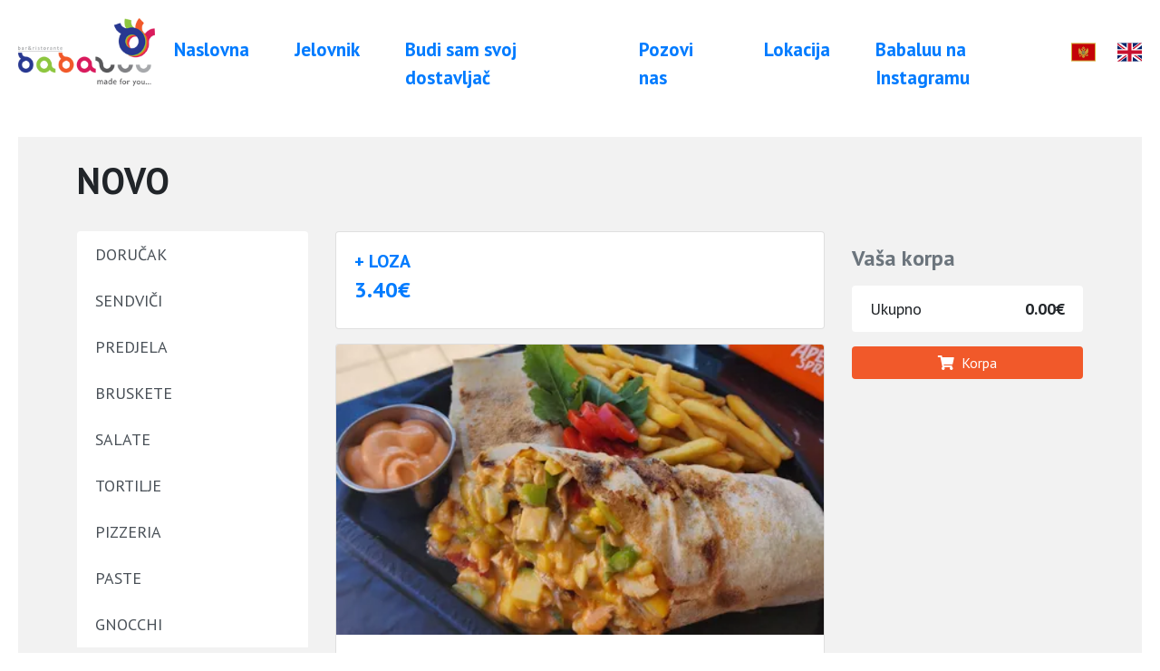

--- FILE ---
content_type: text/html; charset=UTF-8
request_url: https://www.babaluu.me/me/jelovnik/novo/563
body_size: 10026
content:


<!doctype html>
<html lang="me">
<head>
  	<meta charset="utf-8">
  	<meta name="description" content="">
	  <meta name="viewport" content="width=device-width, initial-scale=1" />
    <meta http-equiv="Accept-CH" content="DPR, Viewport-Width, Width">
    <meta name="author" content="https://www.minmedia.me">
    <title>Babaluu Bar & Ristorante - Budva Crna Gora | JELOVNIK</title>
	<script src="https://cdnjs.cloudflare.com/ajax/libs/jquery/3.1.0/jquery.min.js" ></script>
	<link rel="stylesheet" href="https://cdn.jsdelivr.net/npm/bootstrap@4.5.3/dist/css/bootstrap.min.css" integrity="sha384-TX8t27EcRE3e/ihU7zmQxVncDAy5uIKz4rEkgIXeMed4M0jlfIDPvg6uqKI2xXr2" crossorigin="anonymous">
	<link href="/css/babaluu2020.css?v=1.0" rel="stylesheet">
	<link href="https://unpkg.com/aos@2.3.1/dist/aos.css" rel="stylesheet">
	<link rel="stylesheet" href="https://unpkg.com/flickity@2/dist/flickity.min.css">
	<script async src="https://www.googletagmanager.com/gtag/js?id=G-RLJ3NMCL4T"></script>
	<script>
	  window.dataLayer = window.dataLayer || [];
	  function gtag(){dataLayer.push(arguments);}
	  gtag('js', new Date());
	  gtag('config', 'G-RLJ3NMCL4T');
	</script>
	<!-- Facebook Pixel Code -->
	<script>
	!function(f,b,e,v,n,t,s)
	{if(f.fbq)return;n=f.fbq=function(){n.callMethod?
	n.callMethod.apply(n,arguments):n.queue.push(arguments)};
	if(!f._fbq)f._fbq=n;n.push=n;n.loaded=!0;n.version='2.0';
	n.queue=[];t=b.createElement(e);t.async=!0;
	t.src=v;s=b.getElementsByTagName(e)[0];
	s.parentNode.insertBefore(t,s)}(window, document,'script',
	'https://connect.facebook.net/en_US/fbevents.js');
	fbq('init', '785345342082420');
	fbq('track', 'PageView');
	</script>
	<noscript><img height="1" width="1" style="display:none"
	src="https://www.facebook.com/tr?id=785345342082420&ev=PageView&noscript=1"
	/></noscript>
	<!-- End Facebook Pixel Code -->	

    <meta property="og:site_name" content="Babaluu Bar & Ristorante - Budva Crna Gora" />
    <meta property="og:url" content="https://www.babaluu.me" />
    <meta property="og:type" content="website" />
    <meta property="og:title" content="JELOVNIK" />
    <meta property="og:description" content="" />
    <meta property="og:image" content="https://ik.imagekit.io/w7kfjjkkwd/babaluu_sajt.png?updatedAt=1686946142932" />	
    <meta property="og:image:width" content="1200" />
    <meta property="og:image:height" content="630" />	
</head>
<body>
<div class="preloader-wrapper d-flex align-items-center justify-content-center animated">
    <div class="preloader text-center">
        <img src="/images/babaluu-znak--animated.gif">
    </div>
</div>	<div class="wrapper">
<header class="d-flex justify-content-between mb-3 align-items-baseline">

	<div class="mainlogo">
		<a href="/"><img alt="Babaluu Budva Dostava hrane" class="img-fluid" src="/images/babaluu-logo.png" style="width: auto;height: 75px;"></a>
	</div>


	<div id="desk-menu" class="d-none d-sm-block">

		<ul class="list-inline d-flex">
			<li class="list-inline-item"><a data-bb="0" class="mobx br0" href="/me">Naslovna</a></li><li class="list-inline-item"><a data-bb="1" class="mobx br1" href="/me/jelovnik">Jelovnik</a></li><li class="list-inline-item"><a data-bb="2" class="mobx br2" href="/me/svoj-dostavljac">Budi sam svoj dostavljač</a></li><li class="list-inline-item"><a data-bb="3" class="mobx br3" href="tel:+38269122000">Pozovi nas</a></li><li class="list-inline-item"><a data-bb="4" class="mobx br4" href="/me/lokacija">Lokacija</a></li><li class="list-inline-item"><a data-bb="5" class="mobx br5" href="https://www.instagram.com/babaluu_budva">Babaluu na Instagramu</a></li>					</ul>

	</div>
	<div id="desk-acc" class="d-none d-sm-flex">
		<a class="mr-4" href="/me"><img src="/assets/flags/me.svg" alt="Crnogorski jezik" width="27" height="27"></a>
		<a class="" href="/en"><img src="/assets/flags/gb.svg" width="27" height="27" alt="English Language"></a>
	</div>
	<div class="d-flex justify-content-between mb-3 align-items-start d-sm-none">
		<div class="hamburger hamburger--slider ml-4">
			<div class="hamburger-box">
				<div class="hamburger-inner"></div>
			</div>
		</div>
	</div>
	</header>
<link rel="stylesheet" media="all" href="https://cdnjs.cloudflare.com/ajax/libs/animate.css/3.5.2/animate.min.css">
<style>
.modal-body{
	min-height: 35vh;
}
.modal.fade{
  opacity:1;
}
.modal.fade .modal-dialog {
   -webkit-transform: translate(0);
   -moz-transform: translate(0);
   transform: translate(0);
}

.carousel-cell {
  width: 66%;
  height: 80px;
  margin-right: 10px;
  border-radius: 5px;
}
.no-gutters{
    padding-right: 0;
    padding-left: 0;
}
</style>
<section id="account--kategorije" class="bg-sivo rounded-0 p-0 mt-4">
<div class="container">
	<div class="row align-items-start">
	
<div class="my-4 col-12"><h1>NOVO</h1></div>
<div class="col-md-3 order-md-0">
	<div class="list-group">
	
	  <a data-aos="fade-up" data-aos-offset="30" href="/me/jelovnik/dorucak/1" class="list-group-item list-group-item-action text-uppercase">Doručak</a>
	  <a data-aos="fade-up" data-aos-offset="30" href="/me/jelovnik/sendvici/7" class="list-group-item list-group-item-action text-uppercase">Sendviči</a>
	  <a data-aos="fade-up" data-aos-offset="30" href="/me/jelovnik/predjela/8" class="list-group-item list-group-item-action text-uppercase">Predjela</a>
	  <a data-aos="fade-up" data-aos-offset="30" href="/me/jelovnik/bruskete/21" class="list-group-item list-group-item-action text-uppercase">Bruskete</a>
	  <a data-aos="fade-up" data-aos-offset="30" href="/me/jelovnik/salate/9" class="list-group-item list-group-item-action text-uppercase">Salate</a>
	  <a data-aos="fade-up" data-aos-offset="30" href="/me/jelovnik/tortilje/644" class="list-group-item list-group-item-action text-uppercase">Tortilje</a>
	  <a data-aos="fade-up" data-aos-offset="30" href="/me/jelovnik/pizzeria/5" class="list-group-item list-group-item-action text-uppercase">Pizzeria</a>
	  <a data-aos="fade-up" data-aos-offset="30" href="/me/jelovnik/paste/10" class="list-group-item list-group-item-action text-uppercase">Paste</a>
	  <a data-aos="fade-up" data-aos-offset="30" href="/me/jelovnik/gnocchi/132" class="list-group-item list-group-item-action text-uppercase">Gnocchi</a>
	  <a data-aos="fade-up" data-aos-offset="30" href="/me/jelovnik/specijaliteti-od-piletine/621" class="list-group-item list-group-item-action text-uppercase">Specijaliteti od piletine</a>
	  <a data-aos="fade-up" data-aos-offset="30" href="/me/jelovnik/kobasice/620" class="list-group-item list-group-item-action text-uppercase">Kobasice</a>
	  <a data-aos="fade-up" data-aos-offset="30" href="/me/jelovnik/potazi-i-supe/537" class="list-group-item list-group-item-action text-uppercase">Potaži i supe</a>
	  <a data-aos="fade-up" data-aos-offset="30" href="/me/jelovnik/burgeri/619" class="list-group-item list-group-item-action text-uppercase">Burgeri</a>
	  <a data-aos="fade-up" data-aos-offset="30" href="/me/jelovnik/specijaliteti/14" class="list-group-item list-group-item-action text-uppercase">Specijaliteti</a>
	  <a data-aos="fade-up" data-aos-offset="30" href="/me/jelovnik/djeciji-meni/15" class="list-group-item list-group-item-action text-uppercase">Dječiji meni</a>
	  <a data-aos="fade-up" data-aos-offset="30" href="/me/jelovnik/slatke-palacinke/16" class="list-group-item list-group-item-action text-uppercase">Slatke palačinke</a>
	  <a data-aos="fade-up" data-aos-offset="30" href="/me/jelovnik/fruit-corner/395" class="list-group-item list-group-item-action text-uppercase">Fruit Corner</a>
	  <a data-aos="fade-up" data-aos-offset="30" href="/me/jelovnik/mini-krem-kolaci/409" class="list-group-item list-group-item-action text-uppercase">Mini krem kolači</a>
	  <a data-aos="fade-up" data-aos-offset="30" href="/me/jelovnik/kolaci/18" class="list-group-item list-group-item-action text-uppercase">Kolači</a>
	  <a data-aos="fade-up" data-aos-offset="30" href="/me/jelovnik/waffle/548" class="list-group-item list-group-item-action text-uppercase">Waffle</a>
	  <a data-aos="fade-up" data-aos-offset="30" href="/me/jelovnik/ice-baluu/19" class="list-group-item list-group-item-action text-uppercase">Ice Baluu</a>
	  <a data-aos="fade-up" data-aos-offset="30" href="/me/jelovnik/cafeteria/195" class="list-group-item list-group-item-action text-uppercase">Cafeteria</a>
	  <a data-aos="fade-up" data-aos-offset="30" href="/me/jelovnik/vode/224" class="list-group-item list-group-item-action text-uppercase">VODE</a>
	  <a data-aos="fade-up" data-aos-offset="30" href="/me/jelovnik/sokovi/232" class="list-group-item list-group-item-action text-uppercase">SOKOVI</a>
	  <a data-aos="fade-up" data-aos-offset="30" href="/me/jelovnik/healthy-babaluu/251" class="list-group-item list-group-item-action text-uppercase">Healthy Babaluu</a>
	  <a data-aos="fade-up" data-aos-offset="30" href="/me/jelovnik/sweetbitter/272" class="list-group-item list-group-item-action text-uppercase">SWEET&BITTER</a>
	  <a data-aos="fade-up" data-aos-offset="30" href="/me/jelovnik/energie/246" class="list-group-item list-group-item-action text-uppercase">ENERGIE</a>
	  <a data-aos="fade-up" data-aos-offset="30" href="/me/jelovnik/rum/285" class="list-group-item list-group-item-action text-uppercase">RUM</a>
	  <a data-aos="fade-up" data-aos-offset="30" href="/me/jelovnik/rakije/290" class="list-group-item list-group-item-action text-uppercase">RAKIJE</a>
	  <a data-aos="fade-up" data-aos-offset="30" href="/me/jelovnik/domace-rakije/657" class="list-group-item list-group-item-action text-uppercase">DOMAĆE RAKIJE</a>
	  <a data-aos="fade-up" data-aos-offset="30" href="/me/jelovnik/rakije-cokanj-004-/305" class="list-group-item list-group-item-action text-uppercase">RAKIJE  ČOKANJ 0,04 </a>
	  <a data-aos="fade-up" data-aos-offset="30" href="/me/jelovnik/tequila/311" class="list-group-item list-group-item-action text-uppercase">TEQUILA</a>
	  <a data-aos="fade-up" data-aos-offset="30" href="/me/jelovnik/gin/314" class="list-group-item list-group-item-action text-uppercase">GIN</a>
	  <a data-aos="fade-up" data-aos-offset="30" href="/me/jelovnik/vodka/318" class="list-group-item list-group-item-action text-uppercase">VODKA</a>
	  <a data-aos="fade-up" data-aos-offset="30" href="/me/jelovnik/whisky-burbon/322" class="list-group-item list-group-item-action text-uppercase">WHISKY & BURBON</a>
	  <a data-aos="fade-up" data-aos-offset="30" href="/me/jelovnik/tennessee-whisky/340" class="list-group-item list-group-item-action text-uppercase">TENNESSEE WHISKY</a>
	  <a data-aos="fade-up" data-aos-offset="30" href="/me/jelovnik/cognac/344" class="list-group-item list-group-item-action text-uppercase">COGNAC</a>
	  <a data-aos="fade-up" data-aos-offset="30" href="/me/jelovnik/piva/354" class="list-group-item list-group-item-action text-uppercase">PIVA</a>
	  <a data-aos="fade-up" data-aos-offset="30" href="/me/jelovnik/cider/363" class="list-group-item list-group-item-action text-uppercase">CIDER</a>
	  <a data-aos="fade-up" data-aos-offset="30" href="/me/jelovnik/kokteli/445" class="list-group-item list-group-item-action text-uppercase">KOKTELI</a>
	  <a data-aos="fade-up" data-aos-offset="30" href="/me/jelovnik/nacionalna-vina-/367" class="list-group-item list-group-item-action text-uppercase">NACIONALNA VINA </a>
	  <a data-aos="fade-up" data-aos-offset="30" href="/me/jelovnik/vinska-karta/446" class="list-group-item list-group-item-action text-uppercase">VINSKA KARTA</a>
	  <a data-aos="fade-up" data-aos-offset="30" href="/me/jelovnik/pjenusava-vina-i-sampanjci/385" class="list-group-item list-group-item-action text-uppercase">PJENUŠAVA VINA I ŠAMPANJCI</a>
	  <a data-aos="fade-up" data-aos-offset="30" href="/me/jelovnik/promo-ponuda/609" class="list-group-item list-group-item-action text-uppercase">Promo ponuda</a>
	  <a data-aos="fade-up" data-aos-offset="30" href="/me/jelovnik/novo/563" class="list-group-item list-group-item-action text-uppercase">NOVO</a>

	</div>
</div>
<div class="col-md-3 order-md-2 mb-4 pt-3">
	<div id="desk-korpica">
      <h4 class="d-flex justify-content-between align-items-center mb-3">
        <span class="text-muted">Vaša korpa</span>
      </h4>
      <ul id="desk-korpa" class="list-group mb-3">
        

        <li class="list-group-item d-flex justify-content-between">
          <span>Ukupno</span>
          <strong>0.00€</strong>
        </li>

      </ul>
		<button type="button" class="cart-btn w-100 btn btn-primary boja2b border-0">
			<i class="fas fa-shopping-cart mr-1" aria-hidden="true"></i> Korpa 
		</button> 
    
    
    </div>
    </div>
	<div class="col-md-6 order-md-1">	
	<a href="/ajax-meni.php?jelo=658&cijena=3.40" class="card h-1000 mb-3 p-0 col-12" data-aos="fade-up" data-naziv="LOZA" data-cijena="3.40" data-remote="false" data-toggle="modal" data-target="#myModal">
		 	
	  <div class="card-body w-100 d-flex">		
	    <div>
			<h5 class="card-title text-uppercase">+ LOZA</h5>
			<h6 class="card-subtitle mb-2 text-muted"></h6>
			<div class="cijena"><h4>3.40€</h4></div>
		</div>
	  </div>
	</a>
	<a href="/ajax-meni.php?jelo=573&cijena=7.20" class="card h-1000 mb-3 p-0 col-12" data-aos="fade-up" data-naziv="Tortilja Vegetariana" data-cijena="7.20" data-remote="false" data-toggle="modal" data-target="#myModal">
		    
	    <img src="https://ik.imagekit.io/w7kfjjkkwd/66add7c695bc6_20230316_125007.jpg?tr=w-420,h-250" class="card-img-top" alt="...">
	 	
	  <div class="card-body w-100 d-flex">		
	    <div>
			<h5 class="card-title text-uppercase">+ Tortilja Vegetariana</h5>
			<h6 class="card-subtitle mb-2 text-muted">Povrće</h6>
			<div class="cijena"><h4>7.20€</h4></div>
		</div>
	  </div>
	</a>
	<a href="/ajax-meni.php?jelo=656&cijena=5.70" class="card h-1000 mb-3 p-0 col-12" data-aos="fade-up" data-naziv="HERRADURA PLATA" data-cijena="5.70" data-remote="false" data-toggle="modal" data-target="#myModal">
		 	
	  <div class="card-body w-100 d-flex">		
	    <div>
			<h5 class="card-title text-uppercase">+ HERRADURA PLATA</h5>
			<h6 class="card-subtitle mb-2 text-muted"></h6>
			<div class="cijena"><h4>5.70€</h4></div>
		</div>
	  </div>
	</a>
	<a href="/ajax-meni.php?jelo=659&cijena=3.70" class="card h-1000 mb-3 p-0 col-12" data-aos="fade-up" data-naziv="DUNJA" data-cijena="3.70" data-remote="false" data-toggle="modal" data-target="#myModal">
		 	
	  <div class="card-body w-100 d-flex">		
	    <div>
			<h5 class="card-title text-uppercase">+ DUNJA</h5>
			<h6 class="card-subtitle mb-2 text-muted"></h6>
			<div class="cijena"><h4>3.70€</h4></div>
		</div>
	  </div>
	</a>
	<a href="/ajax-meni.php?jelo=574&cijena=7.60" class="card h-1000 mb-3 p-0 col-12" data-aos="fade-up" data-naziv="Tortilja Mexicana" data-cijena="7.60" data-remote="false" data-toggle="modal" data-target="#myModal">
		    
	    <img src="https://ik.imagekit.io/w7kfjjkkwd/64f78d62cd699_20220826_153007.jpg?tr=w-420,h-250" class="card-img-top" alt="...">
	 	
	  <div class="card-body w-100 d-flex">		
	    <div>
			<h5 class="card-title text-uppercase">+ Tortilja Mexicana</h5>
			<h6 class="card-subtitle mb-2 text-muted">Piletina, sir, povrće, chilli sos</h6>
			<div class="cijena"><h4>7.60€</h4></div>
		</div>
	  </div>
	</a>
	<a href="/ajax-meni.php?jelo=575&cijena=7.50" class="card h-1000 mb-3 p-0 col-12" data-aos="fade-up" data-naziv="Tortilja Famous chicken" data-cijena="7.50" data-remote="false" data-toggle="modal" data-target="#myModal">
		    
	    <img src="https://ik.imagekit.io/w7kfjjkkwd/64c7ef16b4d67_Tortilja 3.jpg?tr=w-420,h-250" class="card-img-top" alt="...">
	 	
	  <div class="card-body w-100 d-flex">		
	    <div>
			<h5 class="card-title text-uppercase">+ Tortilja Famous chicken</h5>
			<h6 class="card-subtitle mb-2 text-muted">Piletina, sir, povrće</h6>
			<div class="cijena"><h4>7.50€</h4></div>
		</div>
	  </div>
	</a>
	<a href="/ajax-meni.php?jelo=647&cijena=11.80" class="card h-1000 mb-3 p-0 col-12" data-aos="fade-up" data-naziv="Babalu CheWapi" data-cijena="11.80" data-remote="false" data-toggle="modal" data-target="#myModal">
		    
	    <img src="https://ik.imagekit.io/w7kfjjkkwd/66a5fa1e0eba7_20240716_115751-min.jpg?tr=w-420,h-250" class="card-img-top" alt="...">
	 	
	  <div class="card-body w-100 d-flex">		
	    <div>
			<h5 class="card-title text-uppercase">+ Babalu CheWapi</h5>
			<h6 class="card-subtitle mb-2 text-muted">Tradicionalni recept od čistog junećeg mesa sa prilogom namaza od mladog sira, sjemenki od lana i paprike</h6>
			<div class="cijena"><h4>11.80€</h4></div>
		</div>
	  </div>
	</a>
	<a href="/ajax-meni.php?jelo=577&cijena=9.10" class="card h-1000 mb-3 p-0 col-12" data-aos="fade-up" data-naziv="Tortilja losos Cascapedia" data-cijena="9.10" data-remote="false" data-toggle="modal" data-target="#myModal">
		    
	    <img src="https://ik.imagekit.io/w7kfjjkkwd/6855223a145a8_IMG-20250619-WA0018.jpg?tr=w-420,h-250" class="card-img-top" alt="...">
	 	
	  <div class="card-body w-100 d-flex">		
	    <div>
			<h5 class="card-title text-uppercase">+ Tortilja losos Cascapedia</h5>
			<h6 class="card-subtitle mb-2 text-muted">Losos, povrće</h6>
			<div class="cijena"><h4>9.10€</h4></div>
		</div>
	  </div>
	</a>
	<a href="/ajax-meni.php?jelo=649&cijena=19.20" class="card h-1000 mb-3 p-0 col-12" data-aos="fade-up" data-naziv="Baby ribs" data-cijena="19.20" data-remote="false" data-toggle="modal" data-target="#myModal">
		    
	    <img src="https://ik.imagekit.io/w7kfjjkkwd/6853b189eef2a_20240515_121140.jpg?tr=w-420,h-250" class="card-img-top" alt="...">
	 	
	  <div class="card-body w-100 d-flex">		
	    <div>
			<h5 class="card-title text-uppercase">+ Baby ribs</h5>
			<h6 class="card-subtitle mb-2 text-muted">Rebarca, grilovano povrće, mladi krompir sa kožicom ribs</h6>
			<div class="cijena"><h4>19.20€</h4></div>
		</div>
	  </div>
	</a>
	<a href="/ajax-meni.php?jelo=571&cijena=10.40" class="card h-1000 mb-3 p-0 col-12" data-aos="fade-up" data-naziv="SANTORINI SALAD  " data-cijena="10.40" data-remote="false" data-toggle="modal" data-target="#myModal">
		    
	    <img src="https://ik.imagekit.io/w7kfjjkkwd/65ce7ad6bc3ad_Santorini 3.jpg?tr=w-420,h-250" class="card-img-top" alt="...">
	 	
	  <div class="card-body w-100 d-flex">		
	    <div>
			<h5 class="card-title text-uppercase">+ SANTORINI SALAD  </h5>
			<h6 class="card-subtitle mb-2 text-muted">Piletina, zel salat, rukola krastavac,grcki jogurt, susam </h6>
			<div class="cijena"><h4>10.40€</h4></div>
		</div>
	  </div>
	</a>
	<a href="/ajax-meni.php?jelo=579&cijena=5.70" class="card h-1000 mb-3 p-0 col-12" data-aos="fade-up" data-naziv="Bayern beef sendvič" data-cijena="5.70" data-remote="false" data-toggle="modal" data-target="#myModal">
		    
	    <img src="https://ik.imagekit.io/w7kfjjkkwd/64c7e8cfcc452_Bayern Beef Sendvi.jpg?tr=w-420,h-250" class="card-img-top" alt="...">
	 	
	  <div class="card-body w-100 d-flex">		
	    <div>
			<h5 class="card-title text-uppercase">+ Bayern beef sendvič</h5>
			<h6 class="card-subtitle mb-2 text-muted">Austrijska juneća kobasica, dimljeni sir, senf, paradajz, zelena salata</h6>
			<div class="cijena"><h4>5.70€</h4></div>
		</div>
	  </div>
	</a>
	<a href="/ajax-meni.php?jelo=570&cijena=10.10" class="card h-1000 mb-3 p-0 col-12" data-aos="fade-up" data-naziv="MAKAO SALAD  " data-cijena="10.10" data-remote="false" data-toggle="modal" data-target="#myModal">
		    
	    <img src="https://ik.imagekit.io/w7kfjjkkwd/64f793a47cda2_MAKAO salad.jpg?tr=w-420,h-250" class="card-img-top" alt="...">
	 	
	  <div class="card-body w-100 d-flex">		
	    <div>
			<h5 class="card-title text-uppercase">+ MAKAO SALAD  </h5>
			<h6 class="card-subtitle mb-2 text-muted">Pohovana piletina,sir, zel. salata, rukola, sargarepa, badem listici</h6>
			<div class="cijena"><h4>10.10€</h4></div>
		</div>
	  </div>
	</a>
	<a href="/ajax-meni.php?jelo=635&cijena=4.40" class="card h-1000 mb-3 p-0 col-12" data-aos="fade-up" data-naziv="BOJKOVCANKA DUNJA 5 GODINA" data-cijena="4.40" data-remote="false" data-toggle="modal" data-target="#myModal">
		 	
	  <div class="card-body w-100 d-flex">		
	    <div>
			<h5 class="card-title text-uppercase">+ BOJKOVCANKA DUNJA 5 GODINA</h5>
			<h6 class="card-subtitle mb-2 text-muted"></h6>
			<div class="cijena"><h4>4.40€</h4></div>
		</div>
	  </div>
	</a>
	<a href="/ajax-meni.php?jelo=636&cijena=3.90" class="card h-1000 mb-3 p-0 col-12" data-aos="fade-up" data-naziv="BOJKOVCANKA SLJIVA 5 GODINA" data-cijena="3.90" data-remote="false" data-toggle="modal" data-target="#myModal">
		 	
	  <div class="card-body w-100 d-flex">		
	    <div>
			<h5 class="card-title text-uppercase">+ BOJKOVCANKA SLJIVA 5 GODINA</h5>
			<h6 class="card-subtitle mb-2 text-muted"></h6>
			<div class="cijena"><h4>3.90€</h4></div>
		</div>
	  </div>
	</a>
	<a href="/ajax-meni.php?jelo=698&cijena=5.70" class="card h-1000 mb-3 p-0 col-12" data-aos="fade-up" data-naziv="BOJKOVCANKA SLJIVA 10 GODINA" data-cijena="5.70" data-remote="false" data-toggle="modal" data-target="#myModal">
		 	
	  <div class="card-body w-100 d-flex">		
	    <div>
			<h5 class="card-title text-uppercase">+ BOJKOVCANKA SLJIVA 10 GODINA</h5>
			<h6 class="card-subtitle mb-2 text-muted"></h6>
			<div class="cijena"><h4>5.70€</h4></div>
		</div>
	  </div>
	</a>
	<a href="/ajax-meni.php?jelo=578&cijena=6.20" class="card h-1000 mb-3 p-0 col-12" data-aos="fade-up" data-naziv="Popeyes sendvič" data-cijena="6.20" data-remote="false" data-toggle="modal" data-target="#myModal">
		    
	    <img src="https://ik.imagekit.io/w7kfjjkkwd/65b510233877e_popey.jpg?tr=w-420,h-250" class="card-img-top" alt="...">
	 	
	  <div class="card-body w-100 d-flex">		
	    <div>
			<h5 class="card-title text-uppercase">+ Popeyes sendvič</h5>
			<h6 class="card-subtitle mb-2 text-muted">ćureća prsa, bbl namaz,sir, blitva, konkase</h6>
			<div class="cijena"><h4>6.20€</h4></div>
		</div>
	  </div>
	</a>
	<a href="/ajax-meni.php?jelo=585&cijena=10.90" class="card h-1000 mb-3 p-0 col-12" data-aos="fade-up" data-naziv="Protein doručak" data-cijena="10.90" data-remote="false" data-toggle="modal" data-target="#myModal">
		    
	    <img src="https://ik.imagekit.io/w7kfjjkkwd/64f794375126c_Proteinski doruak 5.jpg?tr=w-420,h-250" class="card-img-top" alt="...">
	 	
	  <div class="card-body w-100 d-flex">		
	    <div>
			<h5 class="card-title text-uppercase">+ Protein doručak</h5>
			<h6 class="card-subtitle mb-2 text-muted">Prženi losos, avokado, 2 jaja</h6>
			<div class="cijena"><h4>10.90€</h4></div>
		</div>
	  </div>
	</a>
	<a href="/ajax-meni.php?jelo=648&cijena=6.40" class="card h-1000 mb-3 p-0 col-12" data-aos="fade-up" data-naziv="Kit Kat" data-cijena="6.40" data-remote="false" data-toggle="modal" data-target="#myModal">
		    
	    <img src="https://ik.imagekit.io/w7kfjjkkwd/68617741d0371_20250622_221311.jpg?tr=w-420,h-250" class="card-img-top" alt="...">
	 	
	  <div class="card-body w-100 d-flex">		
	    <div>
			<h5 class="card-title text-uppercase">+ Kit Kat</h5>
			<h6 class="card-subtitle mb-2 text-muted">Kit ket krem sa komadima keksa</h6>
			<div class="cijena"><h4>6.40€</h4></div>
		</div>
	  </div>
	</a>
	<a href="/ajax-meni.php?jelo=650&cijena=6.70" class="card h-1000 mb-3 p-0 col-12" data-aos="fade-up" data-naziv="Šljiva  jezdić čokanj 0,04" data-cijena="6.70" data-remote="false" data-toggle="modal" data-target="#myModal">
		 	
	  <div class="card-body w-100 d-flex">		
	    <div>
			<h5 class="card-title text-uppercase">+ Šljiva  jezdić čokanj 0,04</h5>
			<h6 class="card-subtitle mb-2 text-muted"></h6>
			<div class="cijena"><h4>6.70€</h4></div>
		</div>
	  </div>
	</a>
	<a href="/ajax-meni.php?jelo=645&cijena=7.70" class="card h-1000 mb-3 p-0 col-12" data-aos="fade-up" data-naziv="Atarax Ovsena Kaša" data-cijena="7.70" data-remote="false" data-toggle="modal" data-target="#myModal">
		    
	    <img src="https://ik.imagekit.io/w7kfjjkkwd/66b739f34a920_20240810_103732-min.jpg?tr=w-420,h-250" class="card-img-top" alt="...">
	 	
	  <div class="card-body w-100 d-flex">		
	    <div>
			<h5 class="card-title text-uppercase">+ Atarax Ovsena Kaša</h5>
			<h6 class="card-subtitle mb-2 text-muted">Ovsene pahuljice, grčki jogurt, jabuka, malina, agave sirup,bademov puter, šumsko voće</h6>
			<div class="cijena"><h4>7.70€</h4></div>
		</div>
	  </div>
	</a>
	<a href="/ajax-meni.php?jelo=646&cijena=7.50" class="card h-1000 mb-3 p-0 col-12" data-aos="fade-up" data-naziv="Babalu Ovsena Kaša" data-cijena="7.50" data-remote="false" data-toggle="modal" data-target="#myModal">
		    
	    <img src="https://ik.imagekit.io/w7kfjjkkwd/66b73bcd67d06_20240810_103826-min.jpg?tr=w-420,h-250" class="card-img-top" alt="...">
	 	
	  <div class="card-body w-100 d-flex">		
	    <div>
			<h5 class="card-title text-uppercase">+ Babalu Ovsena Kaša</h5>
			<h6 class="card-subtitle mb-2 text-muted">Ovsene pahuljice, domaće bademovo mlijeko,banane, kikiriki puteri šumsko voće</h6>
			<div class="cijena"><h4>7.50€</h4></div>
		</div>
	  </div>
	</a>
		</div>
	</div>
</div>
</section>
<div class="modal fade" id="xxxmyModal" data-backdrop="static" tabindex="-1" role="dialog" aria-labelledby="staticBackdropLabel" aria-hidden="true">
	<form id="formic">
	<input type="hidden" name="idmaster" id="idmaster" value="563">
	<input type="hidden" name="masterkat" id="masterkat" value="NOVO">
		
  <div class="modal-dialog modal-lg modal-dialog-centered animatedxx faster">
    <div class="modal-content">
      <div class="modal-header">
		<div class="modal-header-title clearfix">

          <h2 class="modal-title modal-heading" id="myModalLabel">Modal title</h2>
          <button type="button" class="close modal-close" data-dismiss="modal" aria-label="Close">
          <span aria-hidden="true">&times;</span></button>
      	</div>
      </div>
      <div class="modal-body"></div>
      <div class="modal-footer">
      	<div class="row w-100">
				<div class="col-6 text-left">
        	<button type="button" class="btn btn-default minus">-</button>
					<input class="quantity-input" name="jelokolicina" type="tel" value="1">
					<button type="button" class="btn btn-default plus">+</button>

				</div>
				<div class="col-6 text-right">
        			<button id="dodajukorpu" type="button" class="add2cart btn boja2b d-none" data-loading-text="Dodajem u korpu <i class='fa fa-circle-o-notch fa-spin'></i>">Dodaj u korpu - <span id="jelo-price">22</span></button>
				</div>
      	</div>
      </div>
    </div>
  </div>
</form>
</div>
<script src="/assets/js/vendor/tofixed.js"></script>
<script>
	$('.cart-btn').click(function(){
		window.location.href='/me/cart';
	});
	
	$(document).ready(function(){
		 $('#desk-korpica').scrollToFixed({ marginTop: 10});	
	});	
</script>
<script>
$("#myModal").on("show.bs.modal", function(e) {
	$('.modal .modal-dialog').removeClass('slideOutDown');
	$('.modal .modal-dialog').addClass('slideInUp');

	var link = $(e.relatedTarget);
	var naslov = link.attr("data-naziv");
	var cijena = link.data("cijena");
	$(this).find(".modal-body").load(link.attr("href"));
	$(this).find(".modal-title").html(naslov);
	$(this).find("#jelo-price").html(cijena+'€');
	$("#dodajukorpu").prop("disabled", false);
});


$('#myModal').on('hide.bs.modal', function (e) {
 	$('.modal .modal-dialog').removeClass('slideInUp');
 	$('.modal .modal-dialog').addClass('slideOutDown');
 });

$("#dodajukorpu").click(function(){
	$(this).prop("disabled", true);
	$.ajax({
		url: '/ajax-add2cart.php',
		cache: false,
		method: 'GET',
		data: $('#formic').serialize(),
		success: function(e) {
			$("#korpa").load('/ajax-korpa.php');
			$('.quantity-input').val(1);
			$('.korpacount').load('/ajax-korpa--brojac.php');
			$('#desk-korpa').load('/ajax-desk-korpa.php');
			$(this).prop("disabled", false);
			
			
			gtag('event', 'add_to_cart', {
			  currency: 'EUR',
			  items: [{
			    item_id: $('form#formic #jeloid').val(),
			    item_name: $('form#formic #myModalLabel').html(),
			    item_category: $('form#formic #masterkat').val(),
			    price: $('form#formic #jelocijena').val(),
			    currency: 'EUR',
			    quantity: $('form#formic #quantity-input').val(),
			  }],
			  value: $('form#formic #jelo-price').html()
			});			
			
		}
	});


	var $this = $(this);
	$this.button('loading');
	setTimeout(function() {
		 $this.button('reset');
		 $('#myModal').modal('toggle');
 }, 300);


});

// $('.toast').toast('show');



function izracunajcijenu() {

     var $cijena = $('#formic #jelocijena').val();
     var $kolicina = $('.quantity-input').val();

     $ukupno = ($cijena*$kolicina).toFixed(2);
     $("#jelo-price").html($ukupno+'€');
     return ($ukupno);     
}


$(".plus").bind("click", function(){
  var kolicina = $('.quantity-input').val();
	kolicina++;
	$('.quantity-input').val(kolicina);
	izracunajcijenu();
});

$(".minus").bind("click", function(){
  var kolicina = $('.quantity-input').val();
	kolicina--;
	if(kolicina == 0){
		kolicina = 1;
	}
	$('.quantity-input').val(kolicina);
	izracunajcijenu();
});
</script>
<script>
$(document).ready(function(){
	$(document).on("click",".jela-katt",function() {
		if($(this).find("a").length){
	        window.location.href = $(this).find("a:first").attr("href");
	    }
	});
	
	var $irina = $(window).width();
	$(window).resize(function(){
		
		$newsirina = $(window).width();
		$razlika = $irina - $newsirina;
		if($razlika < 0)
			$razlika = $razlika * -1;
		console.log($razlika);	
		if($razlika > 850)
			location.reload();
	});
});
</script>
	</div>
	<footer>
		<div class="row text-center">
			<div class="col-12 col-md-3"></div>
			<div class="footer1 col-12 col-md-3 bg-white">
				<img data-aos="fade-up" src="/images/babaluu-logo.png" class="img-fluid">
			</div>
			<div class="footer1 col-12 col-md-3 bg-white">
				<div data-aos="fade-up">
					<span ><strong>Babaluu Bar & Ristorante</strong></span><br>
					<span>53 Mediteranska</span><br>
					<span>TQ Plaza</span><br>
					<span>Budva, Montenegro</span>				
				</div>
			</div>
			<div class="footer1 col-12 col-md-3 bg-white">
				<div data-aos="fade-up">
					<span data-aos="fade-up">Info tel: <a href="tel:+38269122000"> +382 69 122 000</span><br>
					<a data-aos="fade-up" href="https://www.instagram.com/babaluu_budva">Babaluu Instagram</a>
				</div>
				<p data-aos="fade-up" class="mt-2"><a target="_blank" href="https://www.minmedia.me">Website by Minmedia</a></p>
			</div>
		</div>
		<div class="row">
			<div class="col-12 col-md-9 offset-md-3 bg-white">
				<ul class="list-inline">
					
<li class="mr-2 bg-white list-inline-item"><a href="/me/politika-privatnosti">Politika privatnosti</a></li><li class="mr-2 bg-white list-inline-item"><a href="/me/uslovi-koriscenja">Uslovi korišćenja</a></li><li class="mr-2 bg-white list-inline-item"><a href="/me/politika-upotrebe-kolacica">Politika upotrebe kolačića (Cookies)</a></li>			
				</ul>
			</div>
		</div>
	</footer>
	
<div id="mega-menu">
<div class="d-flex d-sm-none justify-content-center">
	<div class="mainlogo w-50">			
		<a href="/"><img alt="Babaluu Budva" class="img-fluid" src="/images/babaluu-znak.png" style="width: auto;height: 80px;"></a>
	</div>
</div>
<div class="container-fluid menu-top px-0">
      <div class="row mx-0">
        <div class="menu-item-large col-1"></div>
        <div class="menu-item-large col-11">
          <ul class="mobmeni list-unstyled">
<li data-aos="fade-up" data-aos-delay="100"><a class="mobx" href="/me">Naslovna</a></li><li data-aos="fade-up" data-aos-delay="200"><a class="mobx" href="/me/jelovnik">Jelovnik</a></li><li data-aos="fade-up" data-aos-delay="300"><a class="mobx" href="/me/svoj-dostavljac">Budi sam svoj dostavljač</a></li><li data-aos="fade-up" data-aos-delay="400"><a class="mobx" href="tel:+38269122000">Pozovi nas</a></li><li data-aos="fade-up" data-aos-delay="500"><a class="mobx" href="/me/lokacija">Lokacija</a></li><li data-aos="fade-up" data-aos-delay="600"><a class="mobx" href="https://www.instagram.com/babaluu_budva">Babaluu na Instagramu</a></li>  
				<li class="d-flex text-center" data-aos="fade-up" data-aos-delay="700">
					<a class="mr-4" href="/me"><img src="/assets/flags/me.svg" alt="Crnogorski jezik" width="100" height="100"></a>
					<a class="" href="/en"><img src="/assets/flags/gb.svg" width="100" height="100" alt="English Language"></a>
				</li>
	        </ul>	        
	        
        </div>
      </div>
    </div>
</div>
	
<script src="https://cdn.jsdelivr.net/npm/bootstrap@4.5.3/dist/js/bootstrap.bundle.min.js" integrity="sha384-ho+j7jyWK8fNQe+A12Hb8AhRq26LrZ/JpcUGGOn+Y7RsweNrtN/tE3MoK7ZeZDyx" crossorigin="anonymous"></script>
<script type="text/javascript" src="/vendor/sweetalert/sweetalert.min.js"></script>
<script src="https://kit.fontawesome.com/05e8d808f8.js" crossorigin="anonymous"></script>
<script src="https://unpkg.com/aos@2.3.1/dist/aos.js"></script> 
<script src="https://unpkg.com/flickity@2/dist/flickity.pkgd.min.js"></script>
<script src="/assets/js/vendor/letterpic/js/jquery.letterpic.min.js"></script>
<script>
  AOS.init();
  $('#mega-menu ul.mobmeni li').removeClass('aos-animate');
</script>
<script src="/js/babaluu.js"></script>
</body>
</html>

--- FILE ---
content_type: text/css
request_url: https://www.babaluu.me/css/babaluu2020.css?v=1.0
body_size: 5175
content:
/*------------------


███╗   ███╗██╗███╗   ██╗███╗   ███╗███████╗ ████╗ ██╗ █████╗ 
████╗ ████║██║████╗  ██║████╗ ████║██╔════╝██╔══██╗██║██╔══██╗
██╔████╔██║██║██╔██╗ ██║██╔████╔██║█████╗  ██║  ██║██║███████║
██║╚██╔╝██║██║██║╚██╗██║██║╚██╔╝██║██╔══╝  ██║  ██║██║██╔══██║
██║ ╚═╝ ██║██║██║ ╚████║██║ ╚═╝ ██║███████╗██████╔╝██║██║  ██║
╚═╝     ╚═╝╚═╝╚═╝  ╚═══╝╚═╝     ╚═╝╚══════╝╚═════╝ ╚═╝╚═╝  ╚═╝
                                                              


------------------*/
@import url('https://fonts.googleapis.com/css?family=PT+Sans:400,700&subset=latin,cyrillic-ext,latin-ext,cyrillic');
@import url('/css/hamburger.css');
/* ==== RESET CSS ====== 
html, body, div, span, applet, object, iframe,
h1, h2, h3, h4, h5, h6, p, blockquote, pre,
a, abbr, acronym, address, big, cite, code,
del, dfn, em, img, ins, kbd, q, s, samp,
small, strike, strong, sub, sup, tt, var,
b, u, i, center,
dl, dt, dd, ol, ul, li,
fieldset, form, label, legend,
table, caption, tbody, tfoot, thead, tr, th, td,
article, aside, canvas, details, embed,
figure, figcaption, footer, header, hgroup,
menu, nav, output, ruby, section, summary,
time, mark, audio, video {
  margin: 0;
  padding: 0;
  border: 0;
  font-size: 100%;
  font: inherit;
  vertical-align: baseline;
}
*/
.h1, .h2, .h3, .h4, .h5, .h6, h1, h2, h3, h4, h5, h6 {
	font-weight: 700;
}
/* HTML5 display-role reset for older browsers */
article, aside, details, figcaption, figure, footer, header, hgroup, menu, nav, section {
	display: block;
}

body {
	font-family: 'PT Sans', sans-serif;
	font-weight: 400;
	background: #fff;
	width: 100%;
	height: 100%;
}
html {
	width: 100%;
	height: 100%;
}
body {
	border: 20px white solid;
	font-size: 18px;
}
* {
	text-decoration: none !important;
	outline: none;
}
.preloader-wrapper {
	height: 100%;
	width: 100%;
	background: #FFF;
	position: fixed;
	top: 0;
	left: 0;
	z-index: 9999999;
}
/*
*/
::selection {
	background-color: rgba(55,216,123,0.99);
	color: white;
}
.boja0b {
	background-color: #283891;
}
.boja1b {
	background-color: #8dc63f;
}
.boja2b {
	background-color: #f1592a;
}
.boja3b {
	background-color: #d91a5d;
}
.boja4b {
	background-color: #58585a;
}
.boja5b {
	background-color: #818285;
}
.boja0 {
	color: #283891;
}
.boja-white {
	color: #fff;
}
.boja1 {
	color: #8dc63f;
}
.boja2 {
	color: #f1592a;
}
.boja3 {
	color: #d91a5d;
}
.boja4 {
	color: #58585a;
}
.boja5 {
	color: #818285;
}
.border-r-10 {
	border-radius: 10px;
}
.border-r-20 {
	border-radius: 20px;
}
section {
	display: block;
	position: relative;
	border-radius: 20px;
	padding: 20px;
}
.prva-banner {
	height: 45vh;
	background-color: silver;
	background-image: url('/fajlovi/p17eg3vevepdmg517pckidtkid.jpg');
	background-repeat: no-repeat;
	background-position: center center;
	background-size: cover;
}
.prva-banner .banner-text {
	position: relative;
	z-index: 5;
	color: #fff;
}
.prva-banner::after {
	content: "";
	position: absolute;
	top: 0;
	left: 0;
	width: 100%;
	height: 100%;
	background-image: linear-gradient(180deg, #eaee4400, #0f2e93);
	opacity: .7;
	z-index: 0;
	border-radius: 20px;
}
.prva-banner-nobg::after{
	content:none;
}

footer {
	border-bottom: 15px white solid;
}
.heder--mob {
	border-bottom: none;
	top: auto !important;
	bottom: 0;
	position: fixed;
	width: calc(100% - 40px);
	z-index: 601;
	-webkit-transition: all 0.3s ease;
	transition: all 0.3s ease;
	background-color: white;
}
.heder--mob button {
	height: 54px;
}
.jela {
	border-radius: 10px;
	background-position: center center;
	background-repeat: no-repeat;
	background-size: cover;
	min-height: 20vh;
	cursor: pointer;
}
.jela h3 {
	margin: 0;
}
.jela a {
	display: block;
	height: 100%;
	color: #fff;
	position: relative;
	z-index: 2;
}
.jela::after {
	content: "";
	position: absolute;
	top: 15px;
	left: 15px;
	width: calc(100% - 30px);
	height: calc(100% - 15px);
	background-image: linear-gradient(180deg, #eaee4400, #0f2e93);
	opacity: .7;
	z-index: 0;
	border-radius: 10px;
}
.jela-katt {
	min-height: 10vh!important;
	height: auto!important;
	border-radius: 10px;
	background-position: center center;
	background-repeat: no-repeat;
	background-size: cover;
	min-height: 20vh;
	cursor: pointer;
}
.jela-katt::after {
	z-index: 1;
	content: "";
	position: absolute;
	top: 0;
	left: 0;
	width: 100%;
	height: 100%;
	background-image: linear-gradient(180deg, #eaee4400, #0f2e93);
	opacity: .7;
	border-radius: 10px;
}
.jela-katt h5 {
	position: relative;
	z-index: 5;
	text-shadow: 2px 2px 1px rgba(0,0,0,0.87);
}
.modal-body {
	padding: 40px 40px;
	background-color: #fff;
}
.modal-body textarea {
	margin: 0;
	display: block;
	width: 100%;
	height: 60px;
	min-height: 100px;
	border-radius: 5px;
	border: 1px solid #EBEBEB;
	padding: 0.5rem;
	box-shadow: none;
}
#dodajukorpu {
	color: #fff;
}
.modal-backdrop {
	z-index: 1001;
	height: 100%;
	position: fixed;
}
.modal-price {
	order: 1;
	margin-right: 1rem;
	margin-left: auto;
	white-space: nowrap;
}
.modal-heading, .modal-price, .modal-close {
	margin-top: 0;
	margin-bottom: auto;
}
.modal-header-title {
	display: flex;
	justify-content: space-between;
	width: 100%;
}
.modal-header-title .modal-close {
	order: 2;
	flex: 0 0 auto;
	border: none;
	background-color: transparent;
	margin: 0;
	padding: 0;
}
.modal-header-title .modal-heading {
	order: 0;
}
input.quantity-input {
	width: 50px;
	height: 34px;
	border: 0;
	text-align: center;
	margin: 0;
}
.flex-center {
	display: flex;
	flex-direction: column;
	justify-content: center;
	height: 110px;
}
d-flex {
	display: flex!important;
}
.affix {
	top: 10px;
}
.modal-bottom {
	position: absolute;
	bottom: 0;
	left: 0;
	right: 0;
	max-width: 100% !important;
	margin: 0;
}
.korpacount {
	display: inline-block;
	position: relative;
	width: 22px;
	height: 22px;
	background-color: #D8AB37;
	text-align: center;
	-webkit-border-radius: 50%;
	-ms-border-radius: 50%;
	border-radius: 50%;
	font-size: 12px;
	font-weight: 700;
	line-height: 22px;
}
.checkout label {
	font-weight: bold;
	margin-bottom: 0.5rem;
}
#mega-menu {
	background: #fff;
	position: fixed;
	top: 0;
	left: 0;
	right: 0;
	bottom: 0;
	visibility: hidden;
	opacity: 0;
	-webkit-transition: all 0.3s ease;
	transition: all 0.3s ease;
	z-index: 1000;
	-webkit-overflow-scrolling: touch;
	display: -webkit-box;
	display: -ms-flexbox;
	display: flex;
	-webkit-box-orient: vertical;
	-webkit-box-direction: normal;
	-ms-flex-direction: column;
	flex-direction: column;
	color: white;
}
#mega-menu .container-fluid.menu-top ul li {
	margin-bottom: 25px;
}
#mega-menu .container-fluid.menu-top ul li a {
	font-size: 26px;
	font-weight: 700;
	line-height: 1.1;
}
#mega-menu .container-fluid ul li a {
	color: #0f2e93;
}
#mega-menu ul {
	padding-top: 260px;
}
.form-control.error {
	border: 2px red solid;
}
.letterpic {
	width: 46px;
	height: 46px;
	border-radius: 23px;
}
.letterpic--acc {
	width: 100px;
	height: 100px;
	border: 4px white solid;
	margin-top: calc((140px / 2) * -1);
}
#juzer i {
	font-size: 2.6em;
}
.list-group-item {
	border: 0px;
}
.acc-backhome {
	position: absolute;
	top: 0px;
}
.acc-backhome a .fas {
	color: #000;
}
pre {
	white-space: pre-wrap;
}
.modal.modal-fullscreen .modal-dialog {
	width: 100vw;
	height: 100vh;
	margin: 0;
	padding: 0;
	max-width: none;
}
.modal.modal-fullscreen .modal-content {
	height: auto;
	height: 100vh;
	border-radius: 0;
	border: none;
}
.modal.modal-fullscreen .modal-body {
	overflow-y: auto;
}
#mega-menu .mainlogo {
	position: absolute;
	left: 20px;
	top: 20px;
}
.jelovnikprva h5 {
	margin: 0;
	position: relative;
	z-index: 5;
}
.jelovnikprva a {
	color: white;
}
.jelaprva {
	background-image: url('/fajlovi/p17eg3vevepdmg517pckidtkid.jpg');
	background-repeat: no-repeat;
	background-position: center center;
	background-size: cover;
	height: 15vh;
	cursor: pointer;
}
.jelaprva::after {
	content: "";
	position: absolute;
	top: 15px;
	left: 15px;
	width: calc(100% - 30px);
	height: calc(100% - 30px);
	background-image: linear-gradient(180deg, #eaee4400, #0f2e93);
	opacity: .7;
	z-index: 0;
	border-radius: 10px;
}
.prvaprva .carousel-cell {
	width: 80%;
	margin-right: 10px;
}
.tripadvisor {
	height: 45vh;
	background-color: silver;
	background-image: url(/fajlovi/p17eg3vevepdmg517pckidtkid.jpg);
	background-repeat: no-repeat;
	background-position: top center;
	background-size: cover;
}

.checkout{
	margin-top:80px;
	/* margin-bottom:160px; */
}
strong{
	font-weight:bold;
}
.address{
	border-radius: 10px;
}
.racun{
	border-radius: 10px;
	background-color:#ece6e6;
	padding:15px;
}
#naruci{
	padding:20px;
}

/**/
.sm, .md, .lg, .xl {
	display: none;
}
.container {
	padding-right: 0;
	padding-left: 0;
	margin-right: auto;
	margin-left: auto;
}
.footer-links-list {
    column-count: 2;
}

footer{
	background-color:#283891;
	padding-top:20px;
	margin:50px 0 100px 0;
	padding-bottom:100px;
}
.footer1{
	padding-left: 15px;
    padding-right: 15px;
    padding-top: 40px;
    padding-bottom: 40px;
}

.h-txt--shadow {
	text-shadow: 2px 2px 1px rgba(0,0,0,0.87);
}
.tripadvisor::after {
	content: none;
}

footer{
	background-color: white;	
}

@media (min-width: 576px) {
	.sm {
		display: block;
	}
}
@media (min-width: 768px) {
	.md {
		display: block;
	}
	.container{
	    padding-right: 15px;
	    padding-left: 15px;
	    margin-right: auto;
	    margin-left: auto;
		
	}
	.footer-links-list {
	    column-count: 3;
	}
	.footer1{
		padding-left: 40px;
	    padding-right: 40px;
	    padding-top: 70px;
	    padding-bottom: 70px;	
	}
	footer{
		background-color: #283891;
	}
}
@media (min-width: 992px) {

.prva-banner {
	height: 65vh;
}
.prva-banner-nobg{
	height: 65vh;
}
.prva-banner-nobg::after{
	content:none;
}
.prva-banner h1 {
	font-size: 3.6rem;
	max-width: 80%;
	padding-bottom: 50px;
}
.prvaprva .carousel-cell {
	width: 30.00%;
}
.d-mobx {
	position: relative;
}
.d-mobx span {
	position: absolute;
	top: -8px;
	right: -8px;
	width: 30px;
	height: 30px;
	font-size: 80%;
}
.d-mobx a, .d-mobx a:hover {
	color: #fff;
}

.mob50{
	width:50%!important
}

.bg-sivo{
	background:rgb(234 234 234 / 62%)!important;
}
.racun{
	border:1px;
	border: 1px solid #ced4da;
	background-color:#fff;
	padding:35px;

}


.lg {
	display: block;
}

footer {
	padding-top:140px;
	margin:50px 0 30px 0;
    padding-bottom: 0px;
}

::-webkit-scrollbar {
    width: 12px;
    top: -16px;
    bottom: -16px;
}
::-webkit-scrollbar-thumb {
    background: rgba(0,0,0,0.1);
}
::-webkit-scrollbar-track {
    background: rgba(0,0,0,0);
}

#desk-menu .mobx {
	position: relative;
	margin: 0 1em;
	padding-right: 0;
	padding-left: 0;
	-webkit-transition: color 0.4s;
	transition: color 0.4s;
	padding-bottom:10px;
	font-weight: bold;
	display: block;
	cursor: pointer;	
	font-size:21px;
}


#desk-menu .li--active .mobx,
#desk-menu .li--active .mobx:hover,
#desk-menu .li--active .mobx:focus {
	font-weight: bold;
	display: block;
	padding: 1em;
	cursor: pointer;	
}

#desk-menu .li--active .mobx::after,
#desk-menu .li--active .mobx::before {
	-webkit-transform: scale3d(1, 1, 1);
	transform: scale3d(1, 1, 1);
}

#desk-menu .li--active .mobx::before {
	-webkit-transition-delay: 0s;
	transition-delay: 0s;
}

#desk-menu .mobx:hover,
#desk-menu .mobx:focus {
	/* color: #b5b5b5; */
}

#desk-menu .mobx:hover::before,
#desk-menu .mobx:focus::before {
	-webkit-transform: scale3d(1, 1, 1);
	transform: scale3d(1, 1, 1);
	-webkit-transition-delay: 0s;
	transition-delay: 0s;
}

#desk-menu .mobx::before,
#desk-menu .mobx::after {
	content: '';
	position: absolute;
	bottom: 0;
	left: 0;
	width: 100%;
	height: 5px;
	-webkit-transform: scale3d(0, 1, 1);
	transform: scale3d(0, 1, 1);
	-webkit-transform-origin: center left;
	transform-origin: center left;
	-webkit-transition: transform 0.4s cubic-bezier(0.22, 0.61, 0.36, 1);
	transition: transform 0.4s cubic-bezier(0.22, 0.61, 0.36, 1);
}
#desk-menu .mobx::before {
	-webkit-transition-delay: 0.4s;
	transition-delay: 0.4s;
}

#desk-menu .br0::before{
	background: #283891;
}
#desk-menu .br0::after {
	background: #283891;
}
#desk-menu .br1::before{
	background: #8dc63f;
}
#desk-menu .br1::after {
	background: #8dc63f;
}
#desk-menu .br2::before{
	background: #f1592a;
}
#desk-menu .br2::after {
	background: #f1592a;
}
#desk-menu .br3::before{
	background: #d91a5d;
}
#desk-menu .br3::after {
	background: #d91a5d;
}
#desk-menu .br4::before{
	background: #58585a;
}
#desk-menu .br4::after {
	background: #58585a;
}
#desk-menu .br5::before{
	background: #818285;
}
#desk-menu .br5::after {
	background: #818285;
}

}
@media (min-width: 1200px) {
.xl {
	display: block;
}
}


--- FILE ---
content_type: image/svg+xml
request_url: https://www.babaluu.me/assets/flags/me.svg
body_size: 62339
content:
<svg xmlns="http://www.w3.org/2000/svg" id="flag-icon-css-me" viewBox="0 0 640 480">
  <path fill="#d3ae3b" d="M0 0h640v480H0z"/>
  <path fill="#c40308" d="M24 24h592v432H24z"/>
  <path fill="#b96b29" d="M424.5 236.1a58 58 0 0019.4-9.2c7-5.6 8.3-10.1 8.8-12.5.6-2.4.8-4.3-1-3-1.8 1.4-7.1 5.6-10.7 7.6-3.7 2-7 3-9 3.6-2 .5-3.6.9-1.7.1 2-.7 8.1-2.9 13-7.7 4.7-4.8 8.5-12 8.6-16.4 0-4.4-.3-4-1.7-3-1.4 1.1-6.4 7.3-9.3 9.7a90 90 0 01-9.7 6.9c-2.3 1.3-5.5 2.8-1-.3 4.5-3 13-10.3 16.5-19.7a35.4 35.4 0 002.7-15.8c0-1-.8-2.8-1.6-1.1-.8 1.7-6.5 13-11 18-4.6 4.8-3.5 3.9-4.6 4.7-1 .8-2.7 2.2-.5-.6a51.2 51.2 0 0012.2-31.7c0-3.6-1.5-8.6-2.2-10.1-.7-1.5-1.4-2.6-1.7-.9a191 191 0 01-5.8 18.4 75 75 0 01-6.7 12.8c-.8 1.1-2.8 3.6-.6-.5a77.4 77.4 0 007-27.6 44 44 0 00-2.6-20.9c-1.6-3.1-3-4.2-3-4.2s.3 7.8-2 19-5.7 17-5.7 17-1.5 1.7-.5-1a62.4 62.4 0 001.4-34.5c-2.3-7.5-6.2-11.3-6.2-11.3-1 10.7-.9 24.5-4.8 35.7-.7-.7-1.7-1.9-2.1.6a63.1 63.1 0 01-7 19.4c-4.8 8.8-6.8 10-6.8 10l-1.5-3.4c-.6-1.2-1-1.8-1.8-.2s-3.5 7.8-9.4 14.6-9.2 10.2-9 15.3c.1 5 2.8 7.7 6.4 10 3.6 2.3 4.2 3.6 3.7 6.4-.6 2.8-3.8 3.7-6.6 3.8-2.7.1-6.2-.1-7.5.6-1.2.7-1.3 2.5-2.6 3.7-1.2 1.3-1.8 2-3 2.2l-1 .1c-.2-13.5 5-19.5 5-19.5l-14.6-17.1a50.8 50.8 0 01-2.2 1 4 4 0 00-.4-.6 11 11 0 01-2.6-7.8c.7 0 2.2.6 3.5.3 1.3-.2.3-1.6 0-2.8-.5-1.3-.9-5.7-.6-7.3l.4-2.3s2.1 2.3 3.4 2.3c1.3 0 1.2-1.3 1.4-2.8.3-2.2 1.3-5 3-6.5 0 0 2.4 1.6 5 1.6s6.2-.7 9-3.5c3-2.7 2.9-3.3 2.9-3.3s5.3 1.8 9.3 2c4 .2 8.3-.4 10.4-4.7 2-4.2-.6-8.2-1-8.8-.6-.7-1.9-1.2-1.9 0s.1 4.4-2.4 6c-2.4 1.6-4.3 1.5-6.6.8a20.5 20.5 0 00-13.1-.4 17 17 0 016.1-4.2c3-.9 4.8.4 5.8 1.6 1 1.2 1.9 3 2.7.3.8-2.8.3-6-1-8a7.6 7.6 0 00-7.2-3c-3 .2-4 .7-4 .7s-1.5-4.3-5.3-5a21 21 0 00-14 3s-3.1.7-6.4-.2a21 21 0 01-5.4-2.8l1.1-3.5 1.9-.6c1-.4.7-.7.9-1.5.1-.8-1.8-2.2-1.8-2.2s-.3-2.5 2.9-4.1l2.8-1.4s1.9.3 2.6-.2c.8-.6.8-1 .8-1s1.4-.4 2-1.2c.4-.9.5-2.1.2-3.1-.4-1-.9-1.2-.4-1.7s1-1.6 1-2.4l.1-1s1.1-.4 1-2c0-1.7-.9-2.3-1.4-2.5l-.9-.1s0-1-.9-2.3c-.8-1.4-1.4-2-1.4-2s.6-.4.3-1.5-1.1-1.7-1.9-2c-.7-.2-1.5 0-1.5 0l-3.7-2.1-1.5-.8s0-1-.4-1.6c-.5-.5-1.5-.8-2-.8s-1 .3-1 .3l-6-1.4c-1.8-.2-1.9-.4-1.9-.4s-3.8-1.8-5.2-2l-2-.5s1.6-1.8 1.7-4a6 6 0 00-2.8-5l-1.6-.8V93l2.8.3.2-4.6-2.7.3.4-2.7h-5.8l.4 2.7-2.8-.2.3 4.5 3-.4-.4 1.7s-1 .2-2 .9a5.4 5.4 0 00-2.6 4.7c0 2.2 1.3 4 1.3 4l-1.8.4c-1.5.3-5.3 2.1-5.3 2.1s0 .2-1.8.4l-6 1.4s-.6-.3-1-.3-1.6.3-2 .8c-.4.6-.5 1.6-.5 1.6l-1.4.8-3.7 2.1s-.8-.2-1.6 0c-.7.3-1.5 1-1.8 2-.3 1.1.3 1.6.3 1.6s-.6.5-1.5 1.9a6 6 0 00-.9 2.3l-.8.1c-.6.2-1.5.8-1.5 2.5 0 1.6 1 2 1 2v1c.1.8.6 2 1.1 2.4.5.5 0 .7-.3 1.7-.4 1-.3 2.2.2 3 .5 1 2 1.4 2 1.4s0 .3.7.9 2.6.2 2.6.2l2.9 1.4c3.2 1.6 2.9 4 2.9 4s-2 1.5-1.8 2.3c.1.8 0 1.1.9 1.5l1.9.6 1 3.5a21 21 0 01-5.4 2.8c-3.2.9-6.4.2-6.4.2a21 21 0 00-13.9-3c-3.8.7-5.4 5-5.4 5s-1-.4-4-.8c-3-.3-5.8 1-7.1 3-1.4 2.1-1.8 5.3-1 8.1s1.6.9 2.6-.3 2.8-2.5 5.8-1.6c3 1 6 4 6.2 4.2 0 0-.5-.3-3.9-.8-3.7-.5-6.9.4-9.2 1.2-2.3.7-4.2.8-6.7-.8-2.4-1.6-2.4-4.8-2.4-6 0-1.2-1.3-.7-1.8 0-.4.6-3 4.6-1 8.8 2 4.3 6.3 5 10.4 4.7 4-.2 9.3-2 9.3-2s0 .6 2.8 3.3a13 13 0 009 3.5c2.7 0 5-1.6 5-1.6 1.7 1.5 2.7 4.3 3 6.5.2 1.5.1 2.8 1.4 2.8 1.4 0 3.5-2.3 3.5-2.3l.4 2.3a26 26 0 01-.6 7.3c-.4 1.2-1.4 2.6 0 2.8 1.3.3 2.7-.2 3.5-.3 0 3.2-.7 5.3-2.6 7.8a4.4 4.4 0 00-.4.6 53.9 53.9 0 01-2.2-1l-14.6 17.1s5.3 6 5 19.6a20.6 20.6 0 01-1-.2c-1.2-.2-1.8-1-3-2.2-1.3-1.2-1.4-3-2.6-3.7-1.3-.8-4.8-.5-7.5-.6-2.8 0-6-1-6.6-3.8-.5-2.8.1-4 3.7-6.4 3.6-2.3 6.3-5 6.4-10 .2-5.1-3-8.5-9-15.3-5.9-6.8-8.6-13-9.4-14.6-.8-1.6-1.2-1-1.8.2l-1.5 3.3s-2-1.2-6.8-10a63 63 0 01-7-19.3c-.4-2.5-1.4-1.3-2-.6-4-11.2-3.8-25-4.9-35.7 0 0-3.9 3.8-6.2 11.3-2 6.8-2 14.9-1.3 22 .6 6.7 2 10.7 2.7 12.5 1 2.7-.5 1-.5 1s-3.4-5.8-5.7-17c-2.3-11.2-2-19-2-19s-1.4 1-3 4.2a44 44 0 00-2.6 21 77.4 77.4 0 007 27.5c2.2 4 .2 1.6-.6.5a71 71 0 01-6.7-12.8c-2-5.5-5.6-16.6-5.8-18.4-.3-1.7-1-.6-1.7.9s-2.3 6.5-2.2 10.2a51.2 51.2 0 0012.2 31.6c2.2 2.8.5 1.4-.5.6-1-.8 0 .1-4.5-4.7a91.7 91.7 0 01-11-18c-.9-1.7-1.6.1-1.7 1.1-.1 1-.7 6.5 2.7 15.8 3.5 9.4 12 16.7 16.5 19.7 4.5 3.1 1.3 1.6-1 .3a90 90 0 01-9.7-6.9c-2.9-2.4-7.9-8.6-9.3-9.7-1.4-1-1.7-1.4-1.7 3 .1 4.4 3.9 11.6 8.7 16.4 4.8 4.8 11 7 12.9 7.7 1.9.8.3.4-1.7-.1a40.2 40.2 0 01-9-3.6 93 93 0 01-10.7-7.6c-1.8-1.4-1.6.6-1 3 .5 2.4 1.9 6.9 8.8 12.5a57.7 57.7 0 0019.4 9.2c2.9.8.9.8.9.8l-6.8-1.4a71.3 71.3 0 01-16.7-7.3c-2.3-1.5-2.7-2-2.4 1a20 20 0 008.9 12.9 49.6 49.6 0 0017.2 4.8c2.5.1 1.8.4.7.5a50.5 50.5 0 01-19.2-3.2l-.5-2c-.2-1.2-.9-1-1.2-.8-.4.3-.7.5-2 1.1-1.3.7-1.3-.1-1.4-.5l-.3-3c0-.8-.5-.9-1.1-.6l-4.7 2c-1 .4 0 1.3.5 2.3a147.3 147.3 0 001.5 2.6l-3.7 1c-.8.2-.6.8-.3 1.4l1.9 4.6c.3.8 1.1.3 1.1.3l2.7-1.6 1 3.7s-1.3.3-2.7 1.2c-1.3 1-1 2.3.7 2.7 1.6.5 3.6 1.4 5.7 5.3 2.2 3.9 2.7 10.9 4 22 1.4 11 8.4 16.6 9.4 17.3 1 .7.4 1.3.4 1.3s-1 1.4-.5 3.5a5.3 5.3 0 003.2 3.8c1 .3.7 1.3.7 1.3s-.5 2.3 0 6.7c.5 4.3 4 9.1 5 10 1 .8 1 1.2 1 1.6-.2.3-.9 0-2 1a12.2 12.2 0 00-3.4 3.6c-.8 1.6-.5 2.5-.2 4.5.2 2.1 3.3 4 3.3 4s-.6.1-.7 1.7c-.1 1.5 1 3.2 2.4 4.4 1.3 1 4 1.6 4 1.6l.3 2.2c.2 1 1.9 1.9 3 2.5 1.1.6 3.3.3 4.2-.2.9-.4 1.5.1 2 1 .6 1 .4 4.4.4 5.8 0 1.4-.8 2.8-.4 3.5.5.7 1.8.2 3.2-.5 1.3-.8 1.6-.2 2.8.5a9 9 0 003.5 1.4c.5 0 .3-1.3.3-2.3s.2-3.4.7-3.8c.2-.2 2.3-.3 3.8-1 .7-.3 1.7-.6 1.7-1.3.1-.7-1-.7-3.2-1.9-2.3-1.1-2.7-1.8-4.2-2.8-1.4-1-.7-1.3-.7-1.8 0-.4.7-.9 1-1.4.2-.6 0-1.8 0-1.8l1.8-1.8 2-2.3c.8-.6 2-3.6 2.7-4.5.8-1 2.5-2 3.6-3.4a29.7 29.7 0 0111.3-7.6s-.1 2.6 1 3.9 2.6-1 7.5-4.5c5-3.5 8.6-4.7 8.6-4.7l2.4 3.3c1.3 1.6 2.5-.1 8.5-8.5 4.8-6.5 11-12.6 13.5-14.8l1.3.6-.4 1c-.5 1.8-1.4 3-2.6 5.3-1.1 2.4-3 3-5 6.2s-2.4 5.5-2.6 8.8c-.2 3.3 1.7 4 1.7 4s-3 3-4 5.2c-.9 2.2-1.3 6.7-1.3 6.7s-.5.2-1.6 2.5-3.1 2.6-6 5.5c-3 3-6.2 4.2-7.7 5-1.5 1-1 1.9-.7 3 .4 1.2 2.5 2.4 5 3.3 2.3.9 3.2.5 4.8.5 1.7-.1.4 1.2-.3 1.9s-1.6 3.1-1.5 5.8c.2 2.7 2.2 2 4.7 1.6a28 28 0 005.3-1.6l-.2.8c-.3.7-.4 1.3-.4 3.4 0 2.1.3 3.2 1 3.7.5.6 1.8-.6 2.7-.9.9-.2 2.4-1.1 4.6-1.6 2.2-.5 3-1.5 3-1.5s-.5.7-.6 2.2c-.2 1.6-.1 3.8.2 5.2a9.4 9.4 0 002.9 4.2c1.5 1.4 1.8.8 3-1 1-1.7 3.3-3.9 3.3-3.9l1.7 5.5c1.5 4.9 6.5 9 6.5 9s5-4.1 6.5-9l1.6-5.5s2.3 2.2 3.4 4c1.1 1.7 1.5 2.3 3 1a9.4 9.4 0 002.8-4.3c.3-1.4.4-3.6.3-5.2-.2-1.5-.7-2.2-.7-2.2s.8 1 3 1.5 3.8 1.4 4.7 1.6c.9.3 2.1 1.5 2.7 1 .6-.6 1-1.7 1-3.8 0-2.1-.1-2.7-.4-3.4l-.3-.8s2.9 1.2 5.4 1.6c2.5.5 4.5 1 4.6-1.6a10 10 0 00-1.4-5.8c-.7-.7-2-2-.4-2 1.7.1 2.5.5 5-.4 2.3-1 4.4-2.1 4.8-3.3.4-1.1.9-2-.7-3-1.5-.8-4.7-2-7.6-5-3-2.9-5-3.2-6-5.5-1.1-2.3-1.6-2.5-1.6-2.5s-.5-4.5-1.4-6.7c-1-2.2-4-5.2-4-5.2s2-.7 1.7-4c-.2-3.3-.5-5.5-2.5-8.8-2.1-3.2-4-3.8-5-6.2-1.3-2.4-2.2-3.5-2.7-5.2l-.4-1a146 146 0 011.8-.8c2.4 2.2 8.7 8.2 13.5 14.8 6 8.4 7.2 10.1 8.5 8.4l2.4-3.2s3.7 1.2 8.6 4.7c5 3.5 6.4 5.7 7.5 4.4.6-.6.8-1.7.8-2.6a104 104 0 0111.8 4.2c4.3 1.8 4.7 2.8 8.1 5.4 3.4 2.7 8.2 2.5 12.8 1a304 304 0 0021.6-7.5c4.9-2 8.4-4 9-4.9.4-1 1-3.7 1-4.7s-1-2.4-1.4-2.7c-.4-.2-.2-1-.1-1.6 0-.6-.3-2.5-1-3.3-.8-.8-.7-1.1-.6-3.5.2-5-3.4-11.4-8.4-13.4 0 0-.2-.6-.6-1l-1-.6v-3.5c0-.6.2-.5.6-.4.3.2.9.9 1.7 1.1.8.2 1.3-.4 1.5-1.3.2-1 .8-2.8 1.2-3.7.3-1-.1-1-.5-1.2l-2.2-.4c-.6-.1-.6-.2-.4-.5l1-2c.8-1 .1-1.1-.6-1.4a58.4 58.4 0 00-4.9-1.3c-.9-.2-1 .6-1 1v2.6c0 .6-.5.4-.9.3a12.6 12.6 0 01-1.7-1.2c-.7-.4-1 0-1.3.7l-1.3 4.3c-.2.9-.1 1.5.2 1.6.3.2 2 0 3 0 .9 0 .3.6.3.6l-1.3 2.3c-.4.7-1 .8-1.8.8h-2s-5.3.2-9.2 3-5 5.3-5.6 6.7c-.6 1.4-1.3 1.1-1.9 1.6-.6.5-2.3 2.3-2.3 3.4s.4 1.7-1.3 2.8c-1.7 1.1-3 5.9-.8 8.3 2.3 2.5 3.2 5 4 6.2.6 1.2 0 1.7-.7 1.7s-1.8-1-2.9-1.8l-8.5-6.5c-2.3-1.7-.6-1.5-.6-1.5s.6 0 1.9-.5c1.3-.6 1.5-1.3.2-1.7a16.7 16.7 0 01-4.6-2.6c-.7-.7-1-1.4.3-2.1 1.3-.7 4.2-2.6 2-3.2-2.4-.7-5-1.1-7.3-1.8-2.2-.6-2.4-1.2-2.4-1.2l1.5-2.1s1.1-1.7-.2-1.9c-1.4-.2-4.8-.6-7.8-2a18.8 18.8 0 01-11.3-12.5v-.1c1.2 2.2 3.8 6.4 7.8 6.5 5.5.2 6.1-1.5 4.9-3.3-1.3-1.8-2.7-3.4-3-4-.4-.5-.5-1.2 1 .2 1.4 1.3 4 5.9 12.3 5.4 8.2-.6 8.2-2.2 8.2-2.6 0-1.6-1.7-1.9-2.7-2.9-.5-.5-.8-1.2.9-.6s5.7 1.4 11.3.2c2.1-.5 8-3 8.5-6 0 0-3.7-.2-6.3-1.3-2.5-1-4-2-1.3-1.4 2.7.5 8 1.6 12.7 0 2.7-.9 6.2-3 6.2-7.1 0 0-5-1-6.9-1.8-1.9-.6-2.5-1.2-2.5-1.2s7.3 2.3 13.8-1c6.6-3.3 6.9-7.9 6.9-9 0-1-.2-1.3-.2-1.3s-6 1.4-10.4 1.4c-4.5 0-5.9-.4-5.9-.4s12.5-.4 18.8-4.2c6.3-3.9 6.7-11.5 6.7-11.5s-7.1 2.6-11.6 3.1-7.2.5-8.3.4c-1.1 0-1.8-.4.7-.5a49 49 0 0017.2-4.8c5.3-3.1 8.6-9.7 8.9-12.8.3-3.1 0-2.6-2.4-1-2.3 1.4-11 5.9-16.7 7.2l-6.8 1.4s-2.2-.1.7-.9zm-225.2 14.4l-2.5 1.4-1.3-2.7c-.2-.6-.1-.8.2-.8l2.3-.4h.3c.3.7.6 1.6 1.1 2.4h-.1zm76.8 45a20.1 20.1 0 01-8.8 7c-3 1.4-6.3 1.8-7.7 2-1.4.2-.2 2-.2 2l1.4 2s-.2.6-2.4 1.3c-2.2.6-5 1-7.2 1.7-2.3.6.6 2.5 2 3.2 1.2.7 1 1.5.2 2.1-.7.7-3.2 2.2-4.6 2.6-1.3.4-1 1.1.2 1.7 1.4.5 5 1.2 5 1.2l-2.3 1.8a18.9 18.9 0 01-8.7 3c-2.5.1-6.6.3-11.7 0l-5.8-.3-.5-4.3a21.5 21.5 0 00-3-7.8l-3.7-5 .2-1.5c.2-.8 0-1.7-.5-3.3-.6-1.5-3.6-3.8-3.6-3.8l-.2-3.2c0-1.6-1-7.7-2-10.6-1-2.9-5.7-10.5-7.8-14a39.2 39.2 0 01-4.3-19.8l.5-1.3a12.9 12.9 0 003.5 3.2c6.3 3.8 18.8 4.2 18.8 4.2s-1.4.4-5.9.4-10.4-1.4-10.4-1.4-.2.3-.2 1.4c0 1 .3 5.6 6.9 9 6.5 3.2 13.8 1 13.8 1s-.6.5-2.5 1.1c-1.8.7-7 1.8-7 1.8 0 4 3.6 6.2 6.3 7.2 4.7 1.5 10 .4 12.7-.1 2.8-.6 1.2.3-1.3 1.4-2.6 1.1-6.3 1.3-6.3 1.3.6 3 6.4 5.5 8.6 6 5.5 1.2 9.6.4 11.2-.2 1.7-.6 1.4.1.9.6-1 1-2.7 1.3-2.7 2.9 0 .4 0 2 8.2 2.6 8.2.5 11-4 12.4-5.4 1.4-1.4 1.3-.7 1-.1-.4.5-1.8 2.1-3 4-1.3 1.7-.7 3.4 4.8 3.2 4 0 6.6-4.4 7.8-6.6v.1l.3.3a51.7 51.7 0 01-2.4 5.3zm66.4-178.2l-1.1-2s3 1.4 5 3.5c1.8 2 1.7 3.2 2 4.2.3 1 0 2.9-.3 4.7-.3 1.7-.3 2.8.1 3.4.3.7.7 1 .7 1l-2.7.8c-1.3.6-3 1-4 .2-.9-.8-1.1-1.3-.5-1.8.6-.5 2.8-1.2 3-5 .3-3.7-1.5-7.6-2.2-9zm-17 10.3c.8-1.8 1-3.5.5-7.2-.4-3.1-1-5.7-1.2-9 0 0 2.3.4 5.6 3.4s4 6.1 4 7.6-.7 3.4-.9 4.8c0 1.5.4 2.8.4 2.8s-1.1.5-2.2 1.3c-1.1.7-1.9 1.2-3.5 1-1.7 0-2.7-.7-3.7-1.2l-1.5-.6s1.9-1.1 2.6-3zm-16-12.8a14 14 0 015.6-3.5c-.1 3.4-.7 6-1.2 9-.5 3.8-.3 5.5.5 7.3.7 1.8 2.6 2.9 2.6 2.9s-.6 0-1.6.6c-1 .5-2 1.2-3.6 1.3-1.7 0-2.4-.4-3.5-1.1a14 14 0 00-2.3-1.3s.5-1.3.4-2.7c-.1-1.5-1-3.3-1-4.8.1-1.6.8-4.6 4.1-7.7zm-11.8 18.3c-1 .8-2.7.4-4-.2l-2.6-.8s.3-.3.6-1c.4-.6.4-1.7.1-3.4-.3-1.8-.5-3.7-.3-4.7.3-1 .3-2.2 2.1-4.2 1.9-2.1 5-3.6 5-3.6l-1.2 2.1c-.7 1.4-2.5 5.3-2.2 9 .3 3.8 2.5 4.5 3 5 .6.5.4 1-.6 1.8zm43.8 31.7c-3.2 1.7-5 1.3-5 2.7.2 1.3 3.1 2.3 3.1 2.3s-3 3.2-5.3 4.6c-2.3 1.5-5 2.4-5 2.4s-1 .2-.4 1.6a5.4 5.4 0 002.2 2.9l1.1.5s-4 4.3-5.8 5.7a15.3 15.3 0 01-4.3 2.5c-1.4.6-.7 3-.4 4 .4 1 1.6 2.5 2.4 2.7.7.2 1 .8 0 2.2-.7 1.1-3 4-4 5.6h-.1l-4.2-5.6c-.9-1.4-.6-2 0-2.2.8-.2 2-1.6 2.4-2.7.3-1 1-3.4-.4-4a15.2 15.2 0 01-4.2-2.5 80.2 80.2 0 01-5.8-5.7l1-.5a5.4 5.4 0 002.3-2.9c.5-1.4-.4-1.6-.4-1.6s-2.7-1-5-2.4c-2.4-1.4-5.4-4.6-5.4-4.6s3-1 3-2.3c.2-1.4-1.6-1-4.9-2.7-3.2-1.8-4.3-4.1-4.3-4.1s3.8-1.3 5.7-5a7 7 0 00.7-3.6h.1c6 2 13.1 2.8 19.4 2.8a63 63 0 0019.3-2.8h.2a7 7 0 00.7 3.6c1.9 3.7 5.6 5 5.6 5s-1 2.3-4.3 4z"/>
  <path fill="#d4af3a" d="M361.2 237.8c0-10.2 4.7-16.7 4.7-16.7l-12.7-14.6c-12.2 4.7-23.3 5-33.2 0-9.9 5-21 4.7-33.1 0L274 221.1s4.7 6.5 4.7 16.6-2 17.8-3.1 22.7c-1.2 5-2.1 14.1.5 20.7a26.3 26.3 0 0016.7 17c11.3 4.8 17.3 7.3 21.2 10.6 4 3.2 5.9 5.9 5.9 5.9s2-2.7 6-6c3.9-3.2 9.8-5.7 21-10.4a26.4 26.4 0 0016.8-17.1c2.7-6.6 1.7-15.8.5-20.7-1.1-5-3-12.5-3-22.6z"/>
  <path fill="#b96b29" d="M357.2 242c-1.6-9.8 4-18.3 4-18.3l-10.9-12.8c-8.4 4.7-20.1 4.1-30.3-.6-10.1 4.7-21.8 5.3-30.2.6l-11 12.8s5.7 8.5 4 18.3c-1.5 9.7-5 25-4.1 31.3.9 6.3 5.3 13.6 9.8 17.4a58 58 0 0016.2 8.7 46.7 46.7 0 0115.3 10s1.5-1.5 3.7-3.2c2.3-1.7 7-5 11.7-6.8a59 59 0 0016.1-8.7c4.6-3.8 9-11.1 9.9-17.4.8-6.3-2.6-21.7-4.2-31.4z"/>
  <path fill="#1d5e91" d="M356.1 243.1a32.5 32.5 0 013.2-19l-9.8-11c-8.4 4.4-18.5 3.3-29.5-.6-11 3.9-21.1 5-29.4.7l-9.9 11s4.7 8.4 3.2 18.9-4 22.4-3.6 29.4l.2 1.4h9s.5-.6 1.5-1 1.3-.7 1.3-.7.2-1.8 1.2-2.2c1.1-.4 1.6-.4 2-.4.5 0 .8-.1 1.3-.6.5-.6 2-1.8 2.6-3.6.6-1.9 1-2.6 1-3.8 0-1.2.4-3 .4-3s-.2-.6-1.1-.3c-1 .3-1-.6-1.2-1.5 0-.9 0-2.7.5-3.6l.7-1.1-.4-1.5s-5.7 1.2-6.7-3.3-1.1-6.5-1.3-7c-.1-.5-.3-.7-1-.7-.8 0-2.4-.4-3.6-2.7-1-2.3-1.2-3.3-.8-4.2.3-.9.9-.5 1-.3.3.3 1.8 2.5 2.4 1.9.6-.6.3-.6-.6-2.3-.8-1.8-.5-2.3-.4-3.2l-.3-2.5c0-.4.5-.8 1-.6.6.3 1 .6 1.3 1 .2.2.3.6.8.4.5-.3.2-1.9.2-2.4 0-.6.6-1 1.3-.5a2.2 2.2 0 011.2 1.8c0 .6 0 1.1.3 1.1s.6-.9.7-1.4c0-.6.4-1.5.9-.7.5.7.7 1.7.5 2.8-.2 1.1.2.5-.2 2.4-.4 2-.6 2.8-.5 4.2 0 1.5 0 2.3.8 4 .7 1.8 1.3 3.8 2.6 3.9h1.7s1.5-2.8 2.6-3.5c1.2-.6 2.8-.7 4-.9 1-.1 1.5-.5 1.5-.8 0-.2-.3-.3-1.7-.5s-2.5-.5-2.6-1.6c0-1 .3-2-.6-2-1 0-3.2-.8-4-2.2-.8-1.5-.6-1.8-.5-2.7 0-.8 1.1-2.4 1.8-.9.7 1.6 1.1 1.8 1.7 2 .5.4 1.3.5 1-.5-.5-1-.7-1.7-.6-2.5 0-.8.6-1.1 1.2-1.2l3.4-1 1-.2s.1-.7 1.4-1a9 9 0 013-.5c.8 0 1.5.1 2.7-.4a5.7 5.7 0 012.9-.7 3.7 3.7 0 011.9.8c.5.3.4.9.4 1.4 0 .5 0 .8.8.8.9 0 1.6 0 2.3.3.8.3 1.8.7 1.2 1.5-.7.8-.7 1.7-1.2 1.7-.4 0-.4.4-.5.7-.2.3-.4.5.1.8.5.3.5.6 1.2 1.2.6.6 1.6 1.3.6 2.3-1 1-2.7 1.8-2.7 1.8s-1 .5.1 1.1c1.2.7 1.7 2 2.1 2.3l1.2.8c.3.1.2 1 .2 1l-1.5.8c-.8.4-1.7.8-2.5.8s-1.3 0-1 .7c.4.8 1 1.6 1.1 2l.3 1.2s1.4.3 2.6.3l4.3-.2c2.6-.3 3.4-.4 5.9-.1 2.5.2 2.9.2 3.5.4l1.4.6s3.5 0 5.5-.5c2-.4 2.4-1.7 2.1-2.4-.3-.6-.2-1.6-3.6-2-3.5-.6-4.8-.4-7.5-.9-2.8-.5-7-1.9-7.7-5.3-.8-3.4 2-4.8 3.3-5.5l5.8-2.3c1.4-.5 3.9-1 6.5-.7 2.7.4 4.2 1 5.3.5 1-.7 1.9-.2 1.7.8-.2 1-1.3 2.9-4.3 3.8-3 .9-6.6 1-8.5.5-2-.6-3.4-1.3-4.6-.9-1.2.4-2.5 1.9-1.3 3.7 1.3 1.7 7.9 2.3 9.6 2.4 1.8.2 8.3-.2 10.2 3 1.8 3.2.3 6.9-1.8 7.7a29 29 0 01-5.7 1.5l-1.7.3s.8 1.7.8 2.4-.1 2 .7 2.6c.8.5 2 .9 3.3.7 1.4-.1 3 .8 3.1 2 .1 1.3.5 3 .6 5.5.2 2.5 0 4.5 0 4.5s0 1-.4 1.9c-.3 1-2 4.4-2 4.4h9.5l.2-1.4c.4-7.1-2-19-3.6-29.5z"/>
  <path fill="#6d8c3e" d="M281.6 278.6a27.4 27.4 0 0011.6 14.3c8.2 5 11.8 4.3 19.5 9.3 7.7 5 7.2 5.8 7.3 5.8.1 0-.4-.8 7.3-5.8s11.3-4.4 19.5-9.3a27.4 27.4 0 0011.6-14.3h-76.7z"/>
  <path fill="#d4af3a" d="M288.3 237.2c.9 1 1.5 1.2 2.9 1 1.3 0 1.7.9 1.9 2 .2 1 .2 3.5 1.2 5.8s4.2 2.5 4.2 2.5c0-1.1.5-2.6 1-3.9 0-.2.5-1.2-.7-1.2s-1.1-.5-1.8-1.6c-.7-1-2-4-2.4-6a16 16 0 01.6-5.7c.4-1 .4-1.7 0-1.9h-1s.2 1-.1 1c-.3.2-.6-.4-.8-1-.3-.7-.5-.6-1-.6s-.5.5-.1 1c.3.4.1 1.3.1 1.3l-1.4-1c-.5-.2-1.4.2-1.5.8-.1.5.3 2 1.2 2.7s1 2.2.6 3c-.2.6-1.5.5-1.8.2a.8.8 0 00-1.2 0c-.4.5-.8.7.1 1.6zm-.5-2.5l-.7-.6a35.1 35.1 0 01-.5-.7l-.1.7c0 .5.6 1.2.6 1.2l.7-.6zm2-6.4c.4-.1.7-.2.4-.7-.4-.5-.6-1-1-1-.3-.2-.6-.1-.6-.1l.5 1.3c0 .5.2.7.6.5zm2.4-2c0 .5 0 .7.4.5.4-.2.5-.7.3-1a2 2 0 00-.6-.7l-.3-.2s.2 1 .1 1.5zm3.4.6l-.1-1s0 .6-.3 1c-.2.3-.1.2 0 .5.3.2.4 0 .4-.5zm5.4 23.5c.7 1.6 2.4-.9 4-2.9s1.5-.4 1.3 1.2a7.6 7.6 0 001 4.5c.7 1 1.2.4 1.5-.4.2-.7.5-2.4 1-3.2.5-.7 1 0 1 .6.1.7 1 2.2 1.7 3.1.8 1 1.2-.3 1.5-1.4l.7-3.5c.2-.6 1 0 1 0l1.6 1.5c1 1 1.1-.6 1.2-1.4.1-.8-.1-2.5.2-2.8.3-.3 1.2.4 2.5 1 1.4.7 1.3-.6 1.2-1.3a7.4 7.4 0 00-2-3.4c-1.2-1-1.3-2-1-2.5.4-.5 1.7 0 2.6-.1l1.8-.3c.7-.2.7-.8.7-.8s-.5-.8-1.4-1.6c-.9-.8-1.4-1.4-2.5-1.6-1.1-.3-2.6 0-2.6 0l-.2-.4c-.1-.3-.4-.3-.6 0l-1.2 1.1c-.4.4-.7.6-1 .5-.2-.2.3-.6.3-.6s.5-.4 1-1.4c.6-1 .7-2 .3-2.6-.4-.4-1.5 0-2.2 0-.6 0-1 .2-1-.2 0-.3.6-.1 1.4-.2.8-.1 1.3-1 1.5-1.9s.5-.6 1-.2c.4.5.9.4 1 0l1-1.8c.5-.8.8-1.9.3-2.6-.6-.8-2-.7-2.6-.2-.6.5-1 1-1.1 2.1-.2 1.2-.5.5-.5.2 0-.4-.4-1-.2-1.5.2-.4 0-1 0-1s-.1-1-1.2-1.1a8.6 8.6 0 00-3.5.3c-1 .2-.9 1.2-.9 1.2l-1.7.1c-.9.1-2 .5-2.8.7-.8.2-1.1.3-1.1.7l.1 1.1s.7 0 1 .3.2.5-.2.7c-.4.2-.6.2-.6.7s.2.7.7.7c.4 0 1.3 0 2.3.4s1.3 1.4 1.2 2c0 .5-1.5 1.2-2.3 1.2s-1 .1-1 .6 1 .4 1 .4l2.6.3c1.7.2 2 .6 2.8 1.2.7.7.2.9-.2 1-.4.3-1 .8-1.5 1-.6.2-1 .6-1.5.7-.5.1-1.8 0-4.2 1-2.4 1-3.3 4.1-3.3 4.1l1.4-.7c1.1-.5 2.5-1.2 3.8-2 1.2-.7 1.2.4.6 1.5s.6.9 1 .6l2-1.3c1.2-.6.8.4.8.4s-.4.7-.5 2.5c-.1 1.7 1.7 0 2.5-1 .9-1.1 1.2 0 .6 1.2-.6 1.3-1.8 2.3-2.5 2.3s-1.2-.8-1.3-1.2c0-.4.3-1.7-.1-2-.5-.3-1.7 0-2.6.6-.9.5-1 .1-1.3-.4-.2-.4.3-.6.1-1-.2-.2-.6 0-1 .2l-2.8 1.5c-1.7.9-1.6 1.3-1.6 2.5s.3 1.5 1 3z"/>
  <path fill="#d4af3a" d="M316.7 224.2l1-.5 1.5-.3c.7 0 .6-.5.4-.8-.1-.4-.4-.5-1.4-.5-.9 0-1.5.5-2 .7l-1.1.4.4.6c.4.5.9.6 1.2.4zm3.8 3.7l.8-.2 1.3-.6c.6-.2.8-.3 1.2-1 .4-.8-.4-.8-1.5-1-1-.3-1.6 0-1.7.5-.1.4 0 .8-.5 1.6s0 .7.4.7zm-.3 1c-1 0-2.3 1.5-2.7 1.8-.4.3-.2.6-.2.6l.4 1.2c.2.7.2 1.7.2 1.7h.8c.6 0 1-.2 1.6-.7a4 4 0 011.8-.7c.9-.2 1.3-.3 2.2-.8 1-.5-.5-1.4-1.5-2.2a3.7 3.7 0 00-2.6-1zm-14 3.6c.8-.1 1.2-.5 1.2-1s-.4-1-1.5-.9c-2.6.3-5.1-.7-5.6-3.2 0 0-.8 1.6.8 3.4 1.6 1.8 4.3 1.8 5.1 1.7zm-8.9 41l.5.4h4c.7-.2.7-.8.7-1.2 0-.5.4-2 1-4.7.5-2.6 1.5-4.5 1.9-5.6.4-1-.4-1.4-.7-2l-.8-2.5c-.1-.6-1-.5-1.6-.5-.5 0-.6.9-.7 1.7 0 .8-.4 3.1-.8 5.1-.4 2-2.7 4.7-3.3 5.3-.6.6-1.2.8-1.6.8-.4 0-1.4 0-1.8.3a2.4 2.4 0 00-1 1.6c0 .6.9 1 .9 1l1-.8c.3-.4 1-.5 1.5-.6.7-.1.7.1.5.4-.2.3-.1.4.3 1.2zm-6-.2c-.4 0-.6.4-.7.6h2.6a1.4 1.4 0 00-.3-.7c-.3-.3-1.1-.1-1.7 0z"/>
  <path fill="#d4af3a" d="M294.8 273.2a3 3 0 00-1 .7h2.9c0-.2.1-.6-.2-.9-.7-.5-1.3 0-1.7.2zM319 272c-.3 0-.6.3-1 .6-.5.3-.6.8-.7 1.2a.3.3 0 000 .1h1.3a.2.2 0 000-.1c0-.4.2-.7.7-1.1.5-.5 0-.7-.3-.7zm2.3 1.3c0-.4-.1-.7-.4-.7-.2 0-.7.5-1 .8a2.4 2.4 0 00-.5.5h1.7l.2-.6z"/>
  <path fill="#d4af3a" d="M332.3 260.4c.8-.6.7-.8.7-1.5 0-.6 0-.8-.3-1a5.9 5.9 0 00-2.8-.8c-1.1 0-3.4.3-4.2.8-.9.6-1.3 2.7-1.3 3.8 0 1 .2 1.2.5 1.2s.8-.8.8-.8l1.8 2.5c.7 1 .4 1.4 0 2.2-.2.8-1.4 2.9-2.2 3.3-1 .5-1.6 0-2.6-.1-1.1-.2-1.7.1-2.3.7s0 1.1.4 1.1c.3 0 .8 0 1.2.5.3.3.1 1.2 0 1.6h5.2c.9-.4 1.5-1.6 1.7-2.3.3-.7 1.4-1.7 2-2.2.5-.5.5-.8.5-2s-.2-1.7-.6-2.5c-.5-.8-.8-2-.6-2.6 0-.7 1.2-1.4 2-2z"/>
  <path fill="#d4af3a" d="M323.7 247.4c.6.9.3 1-.4 1.2a8.5 8.5 0 01-2.8.2c-1.1-.1-1.1 0-1.1.6a5 5 0 01-.8 2.7c-.7 1-1.6.6-2 .2-.6-.3-.9-.2-1 .4l-1.2 2.1c-.5 1-.9 1-1.3.9-.4-.1-.7-.7-1.1-.7-.4 0-1-.8-1.6-1.8-.6-.9-.9.1-1.3 1-.4.8-.7 1.3-1.5 1.2-.7 0-1.6-1.5-2-2.3-.4-.8-.7-1.6-1.3-1.6-.7 0-1.7 1.4-2.4 1.7-.7.4-1 .3-1.3-.2-.3-.4-.7.2-1.1 1.2-.4 1.1 0 2 .6 2.3.6.3 1.7-.5 2.5-1 .8-.6 1.1-.5 2-.5.8 0 .7 1.4 1 3.3.4 2 1.5 2.2 1.5 2.2s.4.3 1.3-1.1c.9-1.5 1-3 1.8-3 .9 0 1 .2 1.8 1.4.8 1.1 1.5 2 2 1.1.5-.8.9-2.1 1.5-2.6.5-.4 1-.6.4.3-.5.8-.8 1.7.4 1.4 1.2-.4 5.7-2.2 7.6-2.6l4.7-.5 4-.3c1 0 1 0 1.1-.7 0-.7-.5-.5-2.3-.5-1.8 0-3 .2-4.3.4-1.3.2-1.8.2-1.6-.2.2-.3.6-.5 2-.7a58 58 0 016-.5c1.6 0 1 .5 1 1.5-.2 1 0 2.6.2 3.5 0 1 .1 1.3 1 2.7s3.7 2.2 4.5 2.6c.9.5.7 0 .7-.8s.7-.8 1.4-.3c.7.4 2 .7 2.9 1 .8.2 1 .4 1 .8 0 .5 0 1.5.2 2.4 0 1 0 1.2-.4 1.8l-2 2.3s-.8 0-2.3.4c-1.6.3-2.1 1.1-2.3 1.7-.1.7.3.9.4 1.1v.8h.4c0-.2.3-.5.5-.8.6-.7 2-.9 2.9-.5.6.3.6 1 .5 1.3h3.6l2-3.9a6 6 0 00.6-2.6c0-1.2.2-5.8 0-6-.3-.3 0-1.1 0-2.4-.1-1.3 0-2.3-2.4-2.5-2.4-.2-3.2-1.2-4-2-.8-.8-.6-2.7-1.2-5-.7-2.2-2.3-2.6-5-3.1a23.3 23.3 0 00-7-.5c-2.2.2-4.8.5-6.2.4-1.5-.2-1.2.2-.7 1z"/>
  <path fill="#d4af3a" d="M337.3 273.4l-.5.5h2.4a1 1 0 00-.2-.7c-.4-.4-1-.2-1.7.2zm4.4-.2a2.2 2.2 0 00-.8.7h2.5a1 1 0 000-.3c-.1-.4-.9-.8-1.7-.4zm-61 1.6a24.1 24.1 0 00.5 2.3h77.6l.6-2.3h-78.8zm52.3-37.1c2.4 1.6 10.2 1.7 13.9 2.4 3.6.8 3.4 3.6 2.3 5-1.2 1.5-6.3 1.7-7.2 1.8.5.3 1.2 1.4 1.2 1.4l2.1-.2a11 11 0 006.1-2c1.9-1.6 1.8-4 .1-5.8-1.6-1.6-4.3-1.8-7-2.1-2.8-.3-5-.5-8-1-3.2-.6-4.7-1.8-4.7-3.6s1.7-2.8 2.9-3.1c1.2-.4 3.1-.9 4.9-.2 1.7.6 3.7.7 7.1.3 3.4-.5 4.2-2.8 4.2-2.8s-.4.2-2.2.2c-1.7 0-3-.7-6-.7-3.2 0-4.3 1-5.8 1.6-1.5.5-5.4.9-6.5 3.4-1.2 2.5.1 3.7 2.6 5.4z"/>
  <ellipse cx="312.6" cy="226" fill="#b96b29" rx="1.5" ry="1.4"/>
  <path fill="#b96b29" d="M344 228.4c-2-.2-4.5.4-4.5.4s.5.4 1.2.3c.6 0 1.8 0 3.7.3 1.9.3 3.2-.6 3.2-.6l-3.6-.4z"/>
  <path fill="#1d5e91" d="M325.6 264.6c-.5-.8-.6-.7-1.2-.2-.5.4-1-1.2-1.1-2.2l.4-4.1s-2.6.5-4 1l-4 .9c-1.1.2-1.8.5-2.4.4-.6-.2-1.9-.2-2.9-.2s-1 .2-2 1.2-1.3 1.5-2 3.4a20 20 0 00-1.4 6 15.6 15.6 0 01-.7 3.1h12.2l.5-1.2a3 3 0 011.4-1.4c.5-.2 1-.2 1.2-.8.2-.5.8-1 1.4-1.2.7-.3 1.8-.2 2.8.1 1 .3 1.4-.4 1.7-.8.3-.4.4-1 1-1.6.5-.7 0-1.3 0-1.3l-1-1.1zm19.5.3c-.1-.7 0-.8-.5-.9-.4 0-1.1-.2-1.7-.5-.6-.2-.5 1.4-.5 1.4s-1.5.2-3.1 0-3.5-1.7-4.2-2.2a5.5 5.5 0 01-1.4-1.5l-1 .7c-.5.3-.8 1.3-1 2.4 0 1 1.3 2.2 1.4 3.2 0 1-1.2 3.1-1.8 4a9 9 0 00-1.2 2.4h5.9a3 3 0 01.6-1c.6-.6 1.6-.7 1.6-.7l.2-.8c.2-.5.9-1.2 2.3-1.8 1.5-.5 3.3-.6 3.3-.6s.7-.6 1.2-1.4c.5-.8 0-2 0-2.7z"/>
  <path fill="#d4af3a" d="M296.2 329.6c1.1.4 3.2-.4 4.2-1.6 1-1.3 1.4-3.2 2.1-4.3l1.3-1.9s-.2 1.8-1.2 4.3a15.5 15.5 0 00-.8 6.8c.4 2.7 2.2 3.1 3.2 2.7.8-.2 2-1.4 3-3.2l1-2c.6-1.3 1.2-3.5 1.5-3.4.7.1.3 1.6 0 2.6-.5 2-1.5 5-1.6 7 0 1.7.2 5 2 5.2 1.8.1 2.8-1.5 3.8-5.2s1.2-5 1.7-5c.4 0 .4 2.6.4 3.7a18.2 18.2 0 001.6 7.4c.9.8 1.6.7 1.6.7s.7.1 1.6-.7c.9-.8 1.6-6.3 1.6-7.4 0-1 0-3.6.5-3.6s.6 1.2 1.6 4.9 2 5.3 3.8 5.2c1.9-.2 2-3.5 2-5.3 0-1.8-1.1-4.8-1.6-6.9-.5-2 .2-1.9 1.6.8l1.3 2.5c1 1.6 2 2.5 2.6 2.7 1 .4 2.8 0 3.2-2.7.5-2.7-1.6-10.5-1.6-10.5l1 1.3c.7 1.1 1 3 2 4.3 1 1.2 3.1 2 4.2 1.7 1-.4 1.2-2.4.4-6.1s-4-5.7-6.4-8.6a31.6 31.6 0 01-4-8.2 27 27 0 00-7.9 5.6l-5.9 6.3s-1-1.3-5.8-6.3a27 27 0 00-8-5.6c-.2.6-2.2 5.2-4.4 7.9-1 1.3-2.5 2.3-3.6 3.6a12.4 12.4 0 00-2.4 5.3c-.8 3.6-.6 5.7.5 6z"/>
  <path fill="#d4af3a" d="M296 342c1.5-1.2 2.2-2 2.2-2s1-.8.8.9c-.3 1.6-.8 5-.5 6.4.4 1.4.5 2.7 2.3 1.6 1.8-1 2.3-1.7 3.1-2.6.9-.9 1.8-1.3 1.6.1-.3 1.4-.9 3.6-.6 6.4.3 3 1.7 3.3 3.6.9a32.3 32.3 0 003.5-5.9c.5-1.2 1.6-2.2 1.6 0 0 4.8 1.1 11.8 6.4 13.6 5.3-1.8 6.4-8.8 6.4-13.6 0-2.2 1.1-1.2 1.7 0a32.4 32.4 0 003.5 5.9c1.8 2.4 3.2 2 3.5-.9.3-2.8-.3-5-.5-6.4-.2-1.4.6-1 1.5-.1s1.3 1.5 3 2.6c1.9 1 2-.2 2.4-1.6.3-1.5-.2-4.8-.5-6.4-.2-1.7.8-.8.8-.8l2.1 2a6 6 0 003.4 1.2s.9-5-1.2-8c-2-3-2.9-4-2.9-4s-1.1 0-2-.4c-1-.3-1.8-1-1.8-1v2.8l3.1 3.1c.6.8 1.8 2 0 .8a50.5 50.5 0 01-3.1-2.4s-.4 2.5-1.1 3.2c-.7.6-1.8.7-2.2.5l-.4-.1-.2 1s1.6 3 1.8 4.1c.3 1.2 0 1-.8-.5-.7-1.5-2.2-3.5-2.8-4.5-.6-1.1-1.6-1.8-1.5-.5.1 1.4-.5 3.9-1 4.8-.4.9-.7 1.2-.7 1.2l1.1 4c.1.7 0 1.5-.5.6-.6-.8-2.1-4.2-2.1-4.2s-2.1 0-2.7-.7c-.6-.6-1.6-2.9-1.6-2.9s-.8 3-1.5 4c-.7.9-2.4 1.8-2.4 1.8l-.2 6c-.2 1-.2 1.3-.6 1.3s-.4-.4-.5-1.3l-.3-6s-1.6-1-2.3-1.9c-.7-1-1.6-3.9-1.6-3.9s-1 2.3-1.5 3c-.6.5-2.7.6-2.7.6s-1.6 3.4-2.2 4.2c-.5.9-.6.1-.5-.5l1.1-4.1s-.3-.3-.7-1.2c-.5-1-1-3.4-1-4.8.1-1.3-.8-.6-1.5.5s-2 3-2.8 4.5-1 1.7-.8.5c.2-1.2 1.8-4.1 1.8-4.1l-.1-1-.5.1c-.4.2-1.4.1-2.2-.5-.7-.6-1-3.2-1-3.2l-3.2 2.4c-1.8 1.2-.6 0 0-.8l3.2-3.1v-2.8s-1 .7-1.8 1c-1 .4-2.1.4-2.1.4l-2.9 4c-2 3-1.2 8-1.2 8s2 0 3.4-1.3zm25.8 33.5L320 373s-.4.8-1.8 2.4a43 43 0 01-4.5 4s.3 4.2 1.8 6.5c1.3 1.9 2.5 3.6 4.5 5 2-1.4 3.3-3.1 4.5-5 1.6-2.3 1.9-6.5 1.9-6.5s-3.2-2.4-4.6-4z"/>
  <path fill="#b96b29" d="M319.4 380.6c0 1 0 3.4.6 3.4s.5-2.4.6-3.4l.2-3.3h-1.6s0 2.3.2 3.3z"/>
  <path fill="#d4af3a" d="M320 151.3c-5.7.1-12.3-.7-16-2l-3.8.8a52 52 0 0019.8 3.3c8.8-.1 13.8-1 19.8-3.3l-4-.8a50.7 50.7 0 01-15.8 2zm20.5-4.7c-.4-.4-3-2.2-3.7-2.5-.6-.4-.1-1.3 0-1.6.1-.4 3-1.2 4.6-1.7 1.6-.4 1.4-.7 1.4-.7s-1-1.1-6.8-1.7c-5.8-.7-16-.5-16-.5s-10.2-.2-16 .5c-5.8.6-6.8 1.7-6.8 1.7s-.2.3 1.4.7a19 19 0 014.6 1.6c.1.4.6 1.3 0 1.6a45 45 0 00-3.7 2.6c-.5.4-.5 1 .2 1s.7 0 2.7-.4a94.4 94.4 0 0135.2 0c2 .4 2 .4 2.7.4.7 0 .7-.6.2-1z"/>
  <path fill="#d4af3a" d="M333.9 149c-4-.4-6.5-1-13.9-.9-7.4.1-10 .5-13.9 1 2.5 1 6.6 1.5 13.9 1.5s11.4-.5 13.9-1.5zm-15-57.5l-.1 2.8 3-.2-.3-2.7 3.3.5.1-2.6-3.4.3.6-2.9h-3.8l.7 2.9-3.3-.3v2.6zm6.5 7.1h-4v-3.4a6 6 0 00-1.3-.2l-1 .1v3.5h-4.3a4.6 4.6 0 00-.2 2h11v-.6a5.4 5.4 0 00-.2-1.4z"/>
  <path fill="#1d5e91" d="M320.1 105a5.5 5.5 0 005.2-3.4H315a5.5 5.5 0 005.2 3.5zm2.3-9.5v2.4h2.7a5.3 5.3 0 00-2.7-2.4zm-4.5 0a5.3 5.3 0 00-2.8 2.4h2.8v-2.4z"/>
  <path fill="#b96b29" d="M323.3 140l-3.3-1.5-3.3 1.7c-1.2.5-1 .4-1.4 1.2-.3.9 0 1.2.6 1.4l4.1 2 4.6-2c.8-.4.7-.8.4-1.5-.2-.6-.7-.8-1.7-1.3z"/>
  <path fill="#d4af3a" d="M320 139.3l-3.5 1.7 3.6 1.9 3.5-1.9zm0-12.3s-.3 1.2-.7 1.8c-.4.5-.7 1-.6 1.7 0 .6.8 1 1.3 1 .4 0 1.2-.4 1.3-1 0-.7-.2-1.2-.6-1.7-.4-.6-.7-1.8-.7-1.8z"/>
  <circle cx="320" cy="132.8" r=".7" fill="#d4af3a"/>
  <path fill="#d4af3a" d="M317.6 129.4s1.1-1.3 1.6-2.2l.8-1.5.8 1.5c.4.9 1.6 2.2 1.6 2.2s1.6-1 2.6-4c1-3.2-.3-6.6-.7-10.1a208 208 0 01-.8-9.8 7.3 7.3 0 01-3.5 1 7.3 7.3 0 01-3.6-1s-.3 6.2-.8 9.8c-.4 3.6-1.6 6.9-.6 10 1 3.2 2.6 4 2.6 4z"/>
  <ellipse cx="320" cy="122.3" fill="#b96b29" rx="2.8" ry="2.7"/>
  <ellipse cx="320" cy="115.8" fill="#b96b29" rx="2.7" ry="2.6"/>
  <ellipse cx="320" cy="109.7" fill="#b96b29" rx="2.6" ry="2.5"/>
  <ellipse cx="320" cy="121.8" fill="#d4af3a" rx="1.5" ry="1.4"/>
  <circle cx="320" cy="115.4" r="1.4" fill="#d4af3a"/>
  <ellipse cx="320" cy="109.2" fill="#d4af3a" rx="1.3" ry="1.2"/>
  <path fill="#b96b29" d="M319.9 336c.2.1.2-.3.2-1.2l.4-4c.2-1.2-.3-1.1-.6-1-.3 0-.5.9-.5 1.4l.1 4.2c0 .6.2.6.4.7z"/>
  <path fill="#d4af3a" d="M290.4 359.1l5.2-3.6a11.8 11.8 0 004-4h-1c-.6 0-1-.7-1.1-1.5 0-.8 0-2.3.2-4.1.2-1.8-.3-3.3-.3-3.3s-1.2 1.1-3 2c-2 1-2.7.6-2.7.6l-.4-1.9-2 3.7c-1.1 2-4.2 4.2-6.4 5.8a28.6 28.6 0 01-6.4 4c-1.8.7-.7 1.5-.7 1.5s1.8 1.8 6.5 2.7c4.6.8 6.9-1 8.1-1.9z"/>
  <path fill="#d4af3a" d="M306.8 357.3c-1.7-.2-2.7-.8-3-2.6-.2-1.2 0-5.7 0-5.7l-1.1 1.2c-.7.8-2 1-2 1l-1 1.6a9.3 9.3 0 01-3 3.2 50.7 50.7 0 00-4.6 3.2 28.1 28.1 0 01-4.3 3.1 7 7 0 00-3.6 4.7c-.5 2.4 0 3.1 1.8 3 1.8-.1 2 0 5-.7 3-.8 7.3-4.1 10.4-6 3-2 5.4-6 5.4-6z"/>
  <path fill="#d4af3a" d="M315 360s-1.2-1.6-1.7-3.4l-1.3-5.4-1.5 3.3c-1 2.1-2.7 2.7-2.7 2.7s0 .9-1.5 2.7a21 21 0 01-5.7 4.8c-2.1 1.2-5 3-6.4 5.1-1.5 2.2-1.7 4.4-1 5.4.8 1 1.8-.1 3.2-.9 1.4-.7 5.5-1.3 11.2-4.4 5.6-3 7.4-9.9 7.4-9.9z"/>
  <path fill="#d4af3a" d="M317.5 372.7c1.5-2.4 1.8-8 1.8-8l-1.3-1c-.8-.7-2.2-2.9-2.2-2.9l-2 3.8c-1 1.8-1.5 2.4-3.6 4.3-2.1 2-5 3.9-6.2 6-1.2 2-.5 6.1.3 7.5.8 1.5 2 1 3-.1l3.7-3.3c2.1-1.8 5-4 6.5-6.3z"/>
  <path fill="#b96b29" d="M299 325.3c.8-1.7 1.7-3.7 2.5-4.8a15 15 0 001.3-2.2s-2 1.8-2.8 3.1c-.8 1.4-1.3 2.6-1.7 4-.3 1.4-.2 1.6.7 0zm8 1.5l.5-1.9s.3-1 .1-1.1c-.2-.1-1 .6-1.6 2.5-.5 1.8-1.4 4.5-1.2 4.6.2 0 1.8-3 2.2-4.1zm6.3 5l.3-.8s.7-2 .7-2.5c0-.4-.2-1-.8.1s-.6 2.2-.7 2.6c0 .5-.7 2.1-.5 2.3.2.1.6-.9 1-1.7zM293.7 351l-.8-.5-1.3 1.5c-.7.7-1.5 1-2 1.7a8 8 0 01-2.7 2.3c-1.3.7-1.8 1-1.6 1.1.3.2 1.2-.3 1.2-.3s.3 0 1.9-1c1.6-.9 2-1.4 3-2.3 1-.9 2.3-2.5 2.3-2.5zm6.8 8.1c.6-.6 1.3-1 1-1.4-.4-.3-.8-.3-1.4.2l-2.8 2.6-2 1.5c-.7.6-2.3 1.4-3 1.8-.8.5-.1.5-.1.5l1.2-.5 2.5-1s.7-.3 1.6-1c1-.7 2.4-2 3-2.7zm7.9 5.5c.5-1 0-.8-.9-.4-.8.3-2.7 2.4-3.8 3.1-1.1.8-2 1.1-3 1.6-.9.4-.9.7-.8.9 0 .2.4.2.8 0l1.6-.9 1-.2c.6 0 1.3-.6 2.4-1.6 1.2-1 2.2-1.5 2.7-2.5zm3.7 7.2c-1.4.8-3.8 2.7-4.5 4-.6 1.2-1 2.1-.8 2.3.2.2.9-.2 1.2-.7l.9-1.2s2.4-2.4 3.3-3a8.3 8.3 0 002.6-3c.4-1 .1-1.4.1-1.4s-1.5 2.1-2.8 3z"/>
  <path fill="#c52126" d="M275 170a22.3 22.3 0 00-8.3-2.6c-3.7-.3-6.5.2-9.5 1-2.2.6-4 .7-5.7.3-2.6-.7-4.6-3-5.3-6 0 0-2.4 3.1 0 6.5a7.2 7.2 0 004.4 2.9c5 1 10-2 14.3-2.4 4-.2 7.3 2.4 7.3 2.4s1 .8 2.3 0c1.4-.8 1.8-1.4.5-2.2z"/>
  <path fill="#d4af3a" d="M260.3 317.5l-1.2-.2c-.7 0-2.2-.6-2.7-.8-.4-.2-1.1-.2-1.6.3-.4.5-4 2.7-4 2.7h6c2 0 3.5-2 3.5-2z"/>
  <path fill="#d4af3a" d="M277.4 316.4v-.5l-.8-1.8s-1 .6-1.9 1.5c-1.2 1.3-2.4 3-3 3.7-1 1.3-2.4 2.5-1.2.5s1.6-3 2.6-4.4c1-1.3 1.7-2 1.5-2l-3.4-.5c-2.5-.3-4.1-1.3-5.3-2l-3.3-1.9s-4.3 1.9-5.9 2.3c-1.6.4-2.6.6-1 1.4 1.6.8 2.9 1 3.7 1.5a11 11 0 004.6 1.2c1.4 0 3.9 0 3 1-1 1.1-2.1 3-3.2 6a20.3 20.3 0 00-1 7v2.5s1.8-2 6.6-5 6.6-4 7.5-4.4c.9-.4 1.3-.4 1.1-1.5l-.6-4.6z"/>
  <path fill="#d4af3a" d="M295.6 302a68.5 68.5 0 01-.9-.4 1 1 0 00-.2 0 15 15 0 00-4.6 4.2c-1.2 1.9-2.4 2-1.1 0a17.9 17.9 0 013.2-4.2 23.5 23.5 0 011-.8 53.3 53.3 0 01-7.3-4.2l-1.6 2.5c-1 1-3.3 2-3.3 2s1.8-2 2.4-3.3l.8-2.5a31.6 31.6 0 01-4.8-4.6 17.8 17.8 0 01-4.1 7.4c-3.8 4.2-11.3 6.3-11.3 6.3s-2.6.3-.5.9c2.2.5 3.7 1.5 7.8.8l5-1.1c.6-.2 2 0 0 .7-2 .8-6.9 1.5-8.7 1.4-1.9-.2-4.4-.6-1.8.8 2.7 1.4 3.8 2 5.4 2s2.3.5 3.9.5 2-.3 3-.5c1.2-.3 2 .1 2 .6 0 .4-1.6 1.7-1.5 4.7 0 3.1.3 5.1.5 6 .3 1 1 2.4 1.4 3.2.5.8.7 1.7 1.1-.1.5-1.8 1.5-4.4 1.9-6.1.3-1.7.6-1.8.7-2.7.2-.9 1.2-1.6.7 0a133.4 133.4 0 00-1.3 5.2c-.3 1.5-1.1 4.2.2 2 1.4-2 6.4-7.7 7.3-8.8l2-2.8c.7-.8 2.4-1.9 3.3-3.1a28.5 28.5 0 013.9-4l-4.5-2zm-69.5-129.2c0 3.1 3.5 9 5.5 12.2 1.9 3.1 2.4 4.4 2 4.6-.2.2-1-1.4-2.1-2.8s-3.2-4.7-5-7.2c-1.6-2.5-4.2-8.4-4.5-8.9-.4-.5-.5-.9-1.4-.2-.8.7-2.5 7.2-.5 11.6 2 4.4 5 7.6 6.3 9.2 1.3 1.5 3 4 2.7 4.1-.3.2-.8-.4-2.3-2L221 187a51.6 51.6 0 01-3.8-6c-.2-.5-.6-.4-.8-.2-.5.6-1.4 1.9-1 5.4a17 17 0 005.3 10.2c2.3 2.4 4.6 4.5 4.2 4.9-.3.3-2.7-1.8-4.3-3.3-1.6-1.6-5.5-5.4-6.4-6.5-.9-1-2.1-.5-2 3.7 0 4.3 4.7 8.5 6.6 10.9 2 2.3 4.4 3.7 4.2 4.2-.2.5-2.2-.7-3.4-1.6l-7-4.6c-1-.7-1.4.6-.2 4.6 1.2 4 4.7 7.2 6.8 8.7 2 1.5 5.4 3.3 5.2 3.8-.2.4-1.6-.2-3.6-1.1a39.4 39.4 0 00-6-2.3c-1.6-.5-1.6.7-1.6.7s-.3 3.5 2.2 6.2a13.3 13.3 0 008 4.3c2.6.5 3 .6 3 1-.1.4-.4.5-1 .5l-5.4.2c-2.2 0-3.4.6-3.4 1.6s-.1 2.3 3.3 4.6 7.2 2.6 8.8 3c1.6.3 1.7.4 1.4.9-.4.5-1.1.4-3.6.7-2.6.2-4.1 1.2-4.5 2-.3.6.2 2.6 2.3 4 2 1.4 4.8 1.9 8.8 1.6 4-.3 5-.3 5.1.3.2.7-1.2 1-3.2 1.2-2 .4-3.5.4-4.7 1.3-1.1 1-.2 2.9 1.7 4.3 2 1.4 6.8 1.4 8.8 1.3 2-.2 5-.9 5.3-.4.2.6-1.5 1.4-3.6 2.1-2 .8-2.7 1.2-3 2.1-.5.9-.1 1.7 2.3 2.6 2.5 1 6.1 1 8 0 1.9-.8 2.9-1.1 3.2-.8.4.3 0 .7-.4 1.1-.4.5-2 1.8-4 2.3-2.1.6-2.3.6-3 2.2-.8 1.7 1 3 4.8 3.2 3.8.1 8.8-1.4 10.4-2.3 1.6-1 2.2-1.1 2.5-.8.2.3.2.5-.6 1.1-.8.6-3.4 2.5-4.7 2.8-1.2.3-1.4 1.3-1.4 2.1 0 1-.3 2.6 3 3.5 3.4.8 7.3.2 11-2.4a8.3 8.3 0 002.2-2 28 28 0 01.2-8c-.7 0-2-.3-3.4-.9-2-.8-2.8-2.6-3.3-3.6-.4-1-1.1-1-2-.8-.7.3-1.5.6-2.6.6a7.9 7.9 0 01-5.3-2.8c-1.8-2-1.4-4-1.5-5 0-1-1.7-.3-2.5-.3s-3.1-.4-5.3-1.9c-2.1-1.4-2.1-3.4-2.3-4.3-.2-.8-1-1.3-1.7-1.6-.7-.2-1.8-.5-3.3-1.7a6.9 6.9 0 01-2-4.4c-.1-.8-1-.8-4-2.4-3-1.5-2.7-4.7-2.6-6 .1-1.3 1.5-2.3 1.5-2.8s-1-.6-2-1.2-3.5-1.6-3.6-5.4c0-3.7 2.4-4.1 2.4-4.1l-1.4-.8c-1-.6-3.8-2.5-3.8-4.7s1-3.2 1.8-3.8 2.7-1 2.7-1-1.3-.9-1.8-2.6c-.5-1.7-.7-3.9.5-5.4 1.3-1.6 3.4-1.6 4.6-1.6 1.1 0 2.1.6 2.5.3.4-.3.5-.6 0-1.5a6.6 6.6 0 010-3.7c.3-.8.4-2.2 3.2-3.2 2.9-.9 6 1 6.9 1.6.9.5.5-.8.5-1.7 0-1-2-3.3-4.2-6.6a73 73 0 01-5.6-10.2 65.7 65.7 0 01-4.5-13.4c-.3-1.6-1-.8-1-.8s-.6.2-2.2 4.1a25 25 0 00-1.6 10.5z"/>
  <path fill="#d4af3a" d="M276.5 241.4c-1.7-.1-4-1-5.7-3.6-1.7-2.5-4.3-3-8.8-3-4.4.1-6.5-2-7.6-5.2-1.1-3 .1-6.6 4.7-8.9 4.6-2.2 6.7-4.7 6.8-8.6.2-3.9-4.5-8.7-9.3-14.1-4.7-5.5-8.4-13.2-8.4-13.2s-1.4 1.8-1.4 3.7c0 1.8.7 3.7 0 4.2s-1-.8-3.7-2c-2.8-1.2-5-1.4-6.7.6-1.8 2 0 5.4 1.5 7 1.6 1.7 2.9 3 2.4 3.5-.4.6-2.7-.9-3.5-1.4-.8-.5-2.6-2.5-5.3-2.3-2.6.3-3.6 1-3.8 3.3-.3 2.3 2.4 4.2 4.1 5.1 1.7.9 2.4 1.6 2 2-.5.3-.9 0-1.7-.3a8 8 0 00-4.3 0c-1.4.6-3.6 2.5-1.5 4.8s6.4 3.2 7.2 3.3c.9.2 1.3 0 1.4.6 0 .7-1.8.7-4.1.8-2.4.1-3 2.4-2.7 4 .3 1.8 4.2 3.7 6.4 4 2.1.4 2.9 0 3 .7.2.6-.2.8-1.4 1.2-1.2.3-3.5.6-4 2.5-.4 1.9-.5 2.7 1.3 4.4 1.8 1.6 4.8 1.4 5.6 1.2.9-.2 2-1.1 2.8-.3.9.9-.8 1.6-2.3 2.6-1.4 1-1.3 3 1.2 4.4 2.5 1.4 5 .9 6 .5 1-.3 2.4-2 3.1-1 .7 1.1-2.2 1.5-3.4 3-1.2 1.4-.7 3.8 1.7 5.3s6.4.4 7-.2c.7-.6 1.6-.8 2.1-.3s-.2 1.9-.8 3c-.5 1.3-1.4 4.8 2.2 6.2s6.9-1.7 7.5-2.3c.6-.6 1.2-.7 1.7-.5.5.3.3.8-.1 1.4-.5.6-1.4 3.2 1.2 5a6.3 6.3 0 004.7 1l2-7.2h-.6c-.3 0-.4.5-.4.7 0 .2 0 .4-.2.4-.3 0-.4.2-.8.5-.5.3-.9.7-1.1.5-.3-.2 1-.8 1.2-1.2.3-.4 1-1 1-1.4 0-.4.2-.6.9-1.1l.4-.6a100.5 100.5 0 001.7-12.7h-1.2zM203 187.6a37.3 37.3 0 009.3 12.1l-1-3.2c-.4-1.4-.2-2.9-.2-2.9s-1.3-1.7-3.8-5.6c-2.6-3.9-3.9-9.6-3.9-9.6s2.4 5.7 4.2 8.8c1.8 3 4 5.5 4 5.5s.6-2.7 1.2-2.8c.5-.2.9.2 1.3.8.5.6.9.6.9.6l-1.6-2.8-1.5-2.2c-1.5-2.3-4.6-6.6-6.1-10.9-1.6-4.3-5.1-15.1-5.7-18.3-.6-3.2-1.2-1.4-1.8.9a27.6 27.6 0 00-1 10.7 53.5 53.5 0 005.7 18.9zm5 21a135.9 135.9 0 003.5 2.5l-.6-1.7-.3-2.9-2.8-2.5a41.7 41.7 0 01-5.6-6c-3-3.6-.6-1.4 1.8 1.2s7 6.3 7 6.3v-.8a3.1 3.1 0 01.7-1.9c.4-.6.2-.6-2.4-2.6a74.5 74.5 0 01-17.6-24.4s-1.4 9 4 18.7c5.4 9.9 10.8 13 12.2 14.1zm28.5 56.3c3-1.2 2.1-4.1 2.1-4.1s-1.8.5-3.5 1.2c-1.7.6-5.8 1.8-7.4 1.8-1.7 0-1.7-.2-1.7-.4s1.2 0 3.6-.4a29 29 0 007.2-3.1c.7-.5.6-.6-.4-.7a4.5 4.5 0 01-2.4-.9c-.4-.3-1.5.1-4.2.8a50.8 50.8 0 01-21.5.7c-.6-.2-1.3.2.7 3.7 2.1 3.5 9.4 5.3 14.4 5.3s10.1-2.8 13-3.9zm-13.4-7.2c5.2 0 7.1-1.5 7.1-1.5l-.7-1.3c-.7-1-.6-2.9-.6-2.9l-3.4.6c-2.1.3-4.6.6-7.4.1-2.8-.5-1.6-.8.6-.5 2.2.2 6.4-.6 7.8-1 1.4-.5.8-1-.1-1.3-1-.3-3.5-1.9-3.5-1.9s-6.3.8-12.1.2c-6-.7-9.6-2.2-10.8-2.4-1.2-.2-1.2.3-1.2.3s-.3.6 1.8 3.7c2 3.2 6 5.3 9.3 6.3 3.4 1 8 1.6 13.2 1.6zm-1.4-12.2l-.5-1.3c-.3-1 .6-1.9.6-1.9s-1.2-.3-5.1-.8c-3.9-.5-4.1-.8-6.5-1.3-2.4-.6-4-1.3-4-1.5.1-.3.9 0 2.3.6 1.4.5 7.4 1.2 9.9 1.5 2.5.4 3.9.6 4.3.4.5-.3 2-.7 2-.7l-2.4-.5a8.4 8.4 0 01-3.2-1.3c-.7-.5-.9-.6-4-1-3.3-.3-5.8-1.3-11.5-3.4-5.7-2-10-4.6-11.1-5.5-1.2-1-1-.3-.8 1 .3 1.1.3 2.6 3.2 6 2.8 3.3 4.2 4.8 11.5 7.4 7.2 2.7 15.3 2.3 15.3 2.3zM200.2 228a40.6 40.6 0 0015.5 6.4c.4-.4-.4-2 0-2.8.4-1.1 1-1.1 2.6-1.2 1.6-.1.5-.4.2-.4l-3-.7c-2.6-.7-5.2-1.1-8.7-2.4-3.5-1.4-4.6-2.3-4.5-2.6.1-.3 1.6.8 5 2 3.2 1.3 7 1.8 9 2.3 2.1.4.3-.5-.7-1-1-.6-2.3-2.8-2.3-2.8s-2.3-.4-6-1.5a48.8 48.8 0 01-10-4.2c-1.1-.6-2.2-1.4-3.3-2.2l-5.1-3.7c-1.3-1-1-.2-.8.4s1 3.2 3 6.1c2 3 2.7 3.8 9.1 8.3zm-1-12.7c6.3 5 11.7 6.6 12.6 7 1 .4.9-.2.7-.7-.2-.5-.3-2.2-.3-2.2l-4.8-2.8a79.6 79.6 0 01-7.1-4.7c-1.9-1.3-.8-1.2-.2-.7.6.5 3.1 2 5.7 3.6l6.4 3.9s.1-.9.7-1.4c.5-.5 1.8-.4 1.8-.4l-1-1.3c-.4-.6-2.5-1.3-4.9-2.4a57.5 57.5 0 01-9.6-6.8c-3-2.6-9-9.1-9.5-9.7-.4-.5-.6-.4-.7.3 0 .6-.2 1 .4 4 .7 3 3.5 9.4 9.8 14.3zm22.3-47.2c.7 1.5 1.5 2.6 2 3.6a52 52 0 011.4 2.4s.2-.5 0-1.4c-.1-.8-.2-2 0-3.5l.3-2.3c0-.7-.4-1.4-.5-1.9l-1.5-7c-.5-2.7-1-6.4-.9-9.7 0-3.2.5-1.6.5 0a62.2 62.2 0 002.8 17.2s0-.9.5-2.1c.5-1.3 1.3-2.7 2-4.2.5-1.6.3-1.9.3-1.9s-2.2-10.6-2.8-15.6c-.6-5-1.5-18.1-1.5-18.1-3.3 3.2-5.7 11.8-6 20-.4 6 .6 11.7.9 14 .5 4.5 1.3 8 2.5 10.5zm-7.2 16.8c.1-2.4.7-4.3 2.2-4.8 0 0-1.3-2.4-2.5-5.8a45.7 45.7 0 01-1.9-7.7c-.8-5.6-1.5-11.5.2-2 1.7 9.7 3.7 13 3.7 13l2.5 4a17.3 17.3 0 01-.4-4.9c.1-1.9.4-4.5 1-6.5 0 0-3-6-4.9-13a82.2 82.2 0 01-3.2-22.7s-3 2.3-4 13.9a69 69 0 007.3 36.5zm33.3 88.6l-2-1.3c-1.4-.9-1-3.7-1-3.7l-1.4 1a19.2 19.2 0 01-3.7 2.2c-1.5.6-2.2 1-3 1.2-1 .3-.8 0 0-.5.8-.4 1-.7 3-1.4 1.9-.8 5.7-4.2 5.7-4.2l-2.5-.1c-1.6 0-3.6-.9-3.6-.9s-1.6 1.4-8 4.2a50 50 0 01-11.8 3.5s.7 3.2 3.8 4.3c2.5 1.1 6 1.8 12.9.2a43.5 43.5 0 0011.6-4.5zm8.4 6.5c.5-2.7-1-4.6-1-4.6l-1.3 1.1c-1 .9-2.4 2.5-5 3.9-2.8 1.3-3.7 1.2-1.1-.2s6.4-5.3 6.4-5.3l-1-.4c-1-.4-2.8.3-10 4.6s-11.4 4.5-11.4 4.5 3.2 3.9 12 3.6c8.7-.3 11.8-4.5 12.4-7.2zm16.5-3.1s-1 1.3-2.3 2.2c-1.3.9-4.7 1.4-4.7 1.4l-.8 1.2c-.7 1-2.2 3-3.7 4-1.6 1.2-4 2-4.1 1.6-.1-.3 1.4-.8 2.9-1.8 1.5-.9 2.8-2.6 3.8-3.7 1-1.2-.4-1-.4-1h-3.5c-1.7-.2-1.4 0-1.9.7l-2.4 3-4.4 5.1c-1 1.2-.2 1.5-.2 1.5s.4.7 4.3 1.2c2.4.2 5 0 7.8-1.6a23 23 0 005.2-4.5c4.6-5.1 4.4-9.3 4.4-9.3zm2 10.5l-1.4 1.8 1.2-3c.3-.6.7-1 1-1.4-.7-1.4-1.3-3-1.6-4.7-.5 1.4-1.8 5.5-3.4 8.1-2 3.2-3.8 4.4-2.7 5.3 1.2.8 3.4 1 6-.2 2.4-1.2 3.1-3.3 3.5-5a24.8 24.8 0 01-1.2-2.1 5 5 0 00-1.3 1.2z"/>
  <ellipse cx="274" cy="158.6" fill="#d4af3a" rx="1.8" ry="1.6"/>
  <path fill="#d4af3a" d="M270.3 155.5c1.6 0 2.4-.8 4.2-.6 2.2.2 5 1.4 8.6 3.3a14.6 14.6 0 009.8.9c1-.3 2-.9 2.9-1.4 4.2-2.4 3.2-7.1 3.2-7.1a16.7 16.7 0 01-10.7 3.2l1 .8c.5.6 1.7 1.4 1.3 1.7-.4.3-2-1.2-3.2-2.2a19.4 19.4 0 00-6.5-3.2c-3.3-1-7-1-9.5.4-2.5 1.3-2.7 3-2.3 3.7.2.4.6.5 1.1.5zm46.2 34.7c-.8-.2-2.1-.4-3.8-2a71.4 71.4 0 01-6.3-7c-.5-.8-.3-1.5.9-2 1.1-.5 2-2 2-2s-2.6-1-4.3-2.2a44 44 0 01-6.2-5.7c-.6-1-.3-1 .5-1.3.8-.3 1-.8 1-.8s-1.8-1.2-3.5-2.6a71 71 0 01-4-3.6c-2.6 1-6.7.6-8.9.2-3.8-.7-6.6-2.3-6.6-2.3l-.6 1.8c-.5 1.2-2.3 1.8-4 .7-1.8-1.2-1.4-3.7-1.4-3.7s-1.5-1-4.4-2c-3-1.1-5.4-1.3-7.8-.2-2.4 1.1-3.6 4.4-3.6 7 0 2.4 1.4 1.3 1.6 1 .3-.3.9-2.1 3.9-2.6s5.7 1 9.2 3.8c3.4 2.8 4.1 3 5.9 4.8 1.7 1.8.3 2.7-2.6 3.7-3 1-6.8-1-6.9-.9-.6.3 1.3 3 3.8 4 2.6 1 5.8.3 8.3-.8 1.7-.6 2 0 2.6.6a15 15 0 014 9 4 4 0 002.6-3c0-.6.2-1.8 1.2-1 1 1 1.7 6 1.7 8.2s-.7 5.3-.7 5.3h.7l2.3-1.2c1.1-.7 1.2 0 1.2 1.3s.4 3.6 2 7.8c1.7 4.2 4.1 5.5 4.1 5.5s.5-.8 1-2.5.8-4.8.8-7.7c0-2.8-.8-8.8-.8-8.8s3.5 4.2 7 5.2c3.6 1 7.2.4 8.7-1.3 1.5-1.7.1-2.5-.6-2.7z"/>
  <path fill="#d4af3a" d="M293 201s-1 2.5-1.7 3.3l-.8 1s1 1 2.6 1.4l3 .8s-1.8-2.4-2.4-4.1l-.7-2.3zm21.4-1.3a71.6 71.6 0 00-.8-2.1 15 15 0 01-8.2-1.7s1.7 3.3 3.3 4.5l1.9 1.2s-1.7.3-3.9-2c-2.2-2-3.1-4.6-3.1-4.6s.5 5.8-.4 9.3l-1.1 4s4.6.9 9.8-.6c5.2-1.4 5.6-1.9 5.6-1.9s.6-.1-.2-1.2a28 28 0 01-2.9-5z"/>
  <path fill="#b96b29" d="M305 187a11 11 0 01-1.8-2.3s-.5.5 0 1.3a15 15 0 004.3 3.7 11.1 11.1 0 003 1.2v-.4s-3.9-1.7-5.5-3.5zm-6.3 12l-.4-8.3c0-1-.7-.8-.7-.8l-.8.3 1.6 10.6c.1 1.2.7 1 1 1-.6-.3-.7-2.5-.7-2.8zm-9.8-31.4c-.6-.6-2-1-.7.4s3 3.2 3.5 4.7c.5 1.4.8 3.3 0 2.9-.9-.4-1.5-.4-2.4-1.2a15 15 0 00-3.2-2.1c-.7-.2-2 0-1 1a24.8 24.8 0 004 3.6c1.8 1.3 3 2 4 2.6a36.9 36.9 0 001.9 1.3s-.9-6-2.5-8.5a26.3 26.3 0 00-3.6-4.7zm-32 99.2a7 7 0 01-2.8 1.3s-.8 0-.8.2 1 0 1.8-.1a8 8 0 002.6-1.4c.5-.4 1.2-.8 1-1.4-.3-.6-.6.5-1.8 1.4zm10.3 5.5l-2.2 1.8-1.3.7c-.7.2-.9.6-.9.6s.2.2.9 0 2.7-1.7 3.4-2.3c.7-.6 1-.7.7-1s-.4 0-.6.2zM225.3 198c.4.4.8 1 1 .9.2-.2 0-.5-.5-1l-.8-.9-1.1-1.5c-.4-.4-1-.7-.3.3l1.7 2.2zm-3.2 7l1.4 1.3c.5.5.8 1.1 1.1.8.3-.3-.7-.9-1.2-1.5a7.5 7.5 0 00-1.4-1.4 10 10 0 00-1.2-.8l1.3 1.6zm1.2 11.2c.8.9 2 1.1 2.1.8.2-.4 0-.6-.7-1a24 24 0 01-2.3-1.4l-1.4-1.1c-.4-.4-.8-.7-1-.6-.1.1 1.1 1.5 1.5 1.7.4.2 1 .8 1.8 1.6zm2.3 9c0-.3 0-.5-.6-.5a26.9 26.9 0 01-1.6-.2s-1.3-.5-1.3-.2c-.1.3 1 .8 1.5.8l1.4.4c.3.2.6 0 .6-.3zm1 9.8c-1.4 0-2.6-.3-2.7 0-.1.1.6.5 1.3.7.8.3 2 .3 3 .4 1 0 1-.2 1-.6 0-.5-1.2-.5-2.6-.5zm11 10.8c-.2-.2-.7 0-1.5 0-.8.3-2 .5-2.8.5l-2.4-.1-.9.2c0 .2 1.2.2 3 .4 1.7.2 2.9-.2 3.7-.3.8-.2 1.1-.5 1-.7zm4.6 7.6a5.6 5.6 0 01-2.2.4l-2.2.3s-.8 0-.6.4c0 .3.3 0 1-.1h2.3c1.1 0 1.8-.4 2.5-.5.7-.1 1.5-.5 1.2-1-.4-.4-1.2.2-2 .5zm8.9 5.8l-2.4 1.8-1.2.6c-.7.4-.7.6-.6.8.2.2.6-.3 1-.5.5-.1 1.8-1 2.5-1.6.7-.6 1.6-1 1.5-1.5-.2-.4-.3-.1-.8.4zm-14.8-74.8l1.7 2.3c1.6 1.9.7.1.3-.4l-3.4-4.5c-.8-.9-.9-.5-.5 0l1.9 2.6zm-3.2 9.8c.2-.2-.3-.4-1.2-1.5l-2.6-3.3s-.5-1-.7-1c-.1.1.6 1.8 1.3 2.5.7.7 1.7 2 2.2 2.7.5.6.7.9 1 .6zm4.2 18.5c0-.5-1.7-.5-2.5-.6l-2.2-.5s-1.6-.3-1.7 0c0 .1.3.3 1.2.5l3.4.8c1 .1 1.8.3 1.8-.2zm-4.2-10c1.1 1 1.9 1.4 2.5 1.7.6.4 1 .8 1.4.5.3-.4-.3-.7-1.3-1.1-1-.5-1.4-.9-1.4-.9l-1-.5c-.6-.3-1.4-.6-.2.3zm9.9-6.5l-1.4-1s-.8-.8-1-.5c-.2.3 1 1 1.5 1.6.6.5 1.6 1.9 2 1.6.6-.3-.4-1.1-1.1-1.7zm-6.5 25.7l-1.6.4c-.6.2-.7.4.5.4 1.1 0 1.5-.3 2.7-.5 1-.2 1.5-.3 1.3-.7-.2-.3-.8-.2-1.2 0l-1.7.4zm1.7 9.3c0 .2.8 0 1.4-.2.6-.2 1.8-.9 2.5-1 .7-.3.7-.4.7-.8s-.8 0-1.7.2c-.9.3-2 1.2-2 1.2s-.8.4-.9.6zm12 5.6c.9-.5 1-.8.7-1-.3-.3-.5-.3-1.2.2a51 51 0 01-2 1.5l-1 .5c-.6.2-1.2.7-1 1 .1.1 1.2 0 1.7-.6s2-1 2.8-1.6zm5.7 7.5c.3-.3 1.3-.6 1.8-1 .4-.3.7-1.3.3-1.4-.3-.1-.5.4-1.3 1l-3.5 2.4-.7.3c-.8.2-.4.5.2.4.6-.1 1-.1 1.8-.7l1.4-1zm8.3 7.1a10 10 0 002.3-1.7c.5-.4 1.1-1 .7-1.3-.3-.3-.7.1-1.3.6l-2.1 2.2s-.3 0-1 .7c-1 .7 0 .5.2.3a3 3 0 011.2-.8z"/>
  <path fill="#d4af3a" d="M295.2 143.5l3.2 1.4 3.4-2.4-4-1z"/>
  <ellipse cx="309.2" cy="142.1" fill="#b96b29" rx="3.2" ry="3.1"/>
  <circle cx="309.2" cy="141.4" r="1.9" fill="#d4af3a"/>
  <path fill="#d4af3a" d="M302.4 131.4c.9.3 2 .2 2 .2s.3-1.4-.5-2.1l-2-1.7-.5-.6-.1 2c0 .8.3 1.9 1.2 2.2z"/>
  <circle cx="304.2" cy="133" r=".6" fill="#d4af3a"/>
  <path fill="#d4af3a" d="M299.8 132.4l-.8.9s.6 0 1.2.4c.5.4 1.2.7 1.8.6.7 0 1-.7.8-1-.1-.5-.4-1-1.5-1.3-1-.4-1.3 0-1.5.4zm2.2 3.7c-2 .2-4.7-2-4.7-2-.2 1.8-1.3 2.7-3 3l.1.1s1.6.8 3.5 1.1a7 7 0 002.5-.2c1-.2 2.3-.5 3-1 1.2-.7.8-2.6.8-2.6s-.2 1.5-2.2 1.6zm-7.9-2c-.8-.3-2-.9-2.6-1-.5 0-1.2 0-1.1.9.1 1 1.1 1.4 2 1.4 1 0 1.5-.3 2.1-.6.6-.3.5-.4-.4-.7zm-6.3-3.4c-.9-.7-1.7-.9-1.7-.9s-.6 1.6-.3 2.6c.4 1 1 1.2 2 1.2.8 0 2-.5 1.7-1.2a5 5 0 00-1.7-1.7z"/>
  <ellipse cx="288.6" cy="135.1" fill="#d4af3a" rx=".7" ry=".5"/>
  <path fill="#d4af3a" d="M290.6 127.3a11 11 0 012-9.3c2.5-3.6 7-5.1 7-5.1l1.5-1.8c1.4-1.5 4.2-3.4 4.2-3.4l-5.2 1.5a2.3 2.3 0 01-2.2 2.4c-.5 0-1-.2-1.3-.4-1 .1-4.4 2.2-5.3 2.9l.3 1.2a2.3 2.3 0 01-2.2 2.3c-.4 0-.7 0-1-.2a9.6 9.6 0 00-.3.5 23.4 23.4 0 00-1.7 3.7c.6.4 1 1.1 1 2 0 1.3-.9 2.3-2 2.3a7.9 7.9 0 000 1.5c.1.7.4 1.2 1.7 1.6 1.3.3 3.1 2.6 3.1 2.6.1 0 1-1.6.4-4.3z"/>
  <path fill="#d4af3a" d="M298.6 110.3c.5-.4.6-1 .2-1.4-.4-.3-1-.3-1.5.1s-.6 1-.2 1.4c.3.3 1 .3 1.5-.1zm-8.5 5.7c.6-.5.7-1.3.3-1.7-.5-.4-1.2-.4-1.8.1s-.6 1.3-.2 1.7c.4.4 1.2.4 1.8-.1z"/>
  <circle cx="285.1" cy="123.2" r="1.3" fill="#d4af3a"/>
  <path fill="#d4af3a" d="M313.3 105c-.7.2-2 .6-3.8 1.6 1.3 0 2.3.8 2.3 1.9 0 1-1.1 2.2-2.4 2.2a2.2 2.2 0 01-2.2-2.2l.1-.7-1.7 1.2a17.6 17.6 0 00-7.2 8c-2 3.8-2.8 8-2 10.4 1 2.5 4.2 3 4.3 3 0 0-.4-.3-.5-.8l.3-1.6v-2.1s.8-.1 1.2.4l1.4 1.7 1.6 1.5s.6-1 .6-2.1-.7-2.3-.9-4.3c-.1-2 1-5.5 2.8-8 2-2.6 5.5-5 6.6-5.5a2.1 2.1 0 001.3-1.7l.3-2c0-1.2-1-1.1-2-.9z"/>
  <path fill="#d4af3a" d="M309.2 109.5c.7 0 1.4-.7 1.4-1.3 0-.6-.6-1-1.3-1-.8 0-1.4.4-1.4 1s.6 1.3 1.3 1.3zm6.2 24.4c1 .4 2.1.1 2.6-.2.6-.4.7-1.3.1-1.8a2 2 0 00-2.1-.2l-2 1.3s.4.5 1.4.9z"/>
  <path fill="#d4af3a" d="M318.6 135c-.4.6-.7.9-1.8 1-1 0-2.3 0-3-.8a7.7 7.7 0 01-1.3-1.7h-1.2s-.4 1.7-1 2.1c-.5.5-2.5.6-3.3 0-.9-.7-1.6-1.4-1.8-1.3-.1 0 0 .7.9 1.4s1.5 1.3 2.9 1.3h8s1.6 0 2-1c.5-.9.5-1.5.3-1.7-.2-.3-.4.1-.7.7z"/>
  <path fill="#d4af3a" d="M306.4 133.7c1.2.6 1.9.2 2.3-.3l.6-.8-1.7-.7c-.6-.4-1-.7-1.5-.6l-.6.1s-.3 1.6 1 2.2z"/>
  <ellipse cx="300.7" cy="121.9" fill="#b96b29" rx="2.7" ry="2.6"/>
  <path fill="#b96b29" d="M305.3 112.7c-1-.7-2.6-.4-3.5.6-.9 1.1-.7 2.6.4 3.3 1 .7 2.6.4 3.5-.6.8-1.1.7-2.6-.4-3.3z"/>
  <ellipse cx="300.6" cy="121.5" fill="#d4af3a" rx="1.6" ry="1.5"/>
  <path fill="#d4af3a" d="M304.2 113a1.8 1.8 0 00-2 .8c-.3.6.1 1.2 1 1.4 1.7.3 2.5-1.8 1-2.2zm-40.7 206s-4.1 2-5.4 2.3l-1.6.4s-2.8 2.5-4.9 3.8a18.3 18.3 0 01-7.1 2.4c-3.2.4-12 .3-16 .1-4-.1-6.4.8-8.1 2.7-1.7 2-2.1 4.7 0 6.8 2.2 2.1 4.6 1 5.4-.2.8-1.3.4-3 0-3.7-.3-.8.7-1 1.8-1.1a24.3 24.3 0 0110.7 2.3c1.3.7.6.8-.3.7-1-.2-2-.5-3.5-1.1-1.6-.6-3-1-4-1s-.7.5-.5.9l1 1.6c.1.4-.3 1.9-.3 1.9l.5 1 .8-1.5c.2-.5-.1-1.5.1-2 .2-.4 1-.4 1.7.4a6.7 6.7 0 011.8 3.5c.3 2-.3 3.3-.3 3.3s.8.7 1 1.1l-.3 2.3s.6.3 1-.7c.6-1 1.2-3 1.3-3.6.2-.7.6-1.9 1.4-1 .8 1 1.4 2 1.5 2.6l.2 1s1.8-1.7 2.4-2.8a17 17 0 013.6-3.9c1.7-1.4 4.6-4.2 6-5.2 1.5-1 5.2-3 6.4-3.6 1.1-.7 1.3-.8 1.5-2.7.2-2 1.2-3.8 1.6-5.1l.6-1.9zm-65.8-73.7c0-.4-.7-1.5-.8-2.1-.2-.6-.8-.3-.8-.3s-1.3.8-2.3 1c-1 .3-1 0-1.2-.6l-.5-3.2c-.2-1-.4-1-.8-.8l-2.4 1c-.9.3-.6.7-.3 1.2l1.6 3.1c.5.7 0 1-.4 1.3l-2.3.6c-1 .4-1 .6-.8 1 0 .3.8 1.7 1.1 2.3.4.6.7.2.7.2s1.1-1 2-1.4c.9-.4 1-.3 1.2.4l1.5 4.8c.2.7.5.6 1 .4l1.6-.4c.5-.2.7-1.3.7-1.3l-2.5-4.4c-.5-1 0-1.1.4-1.2.4 0 1.6-.2 2.6-.5 1-.2.7-.8.7-1.2zm22.3 96.5c-.1-.8 0-1.7-.6-2.3a8.1 8.1 0 01-1.8-3c-.3-1 .3-1.6.2-2.2-.1-.6-1-.6-1.7 0-.8.7-1.9 1.3-1.9 3.2 0 2 .7 4.2 3.4 5 2.6.8 2.6.2 2.4-.6zm2.7-.9s-.5-.3-.8.2c-.2.5-.2.7.5 1.9.7 1 1.2 1.3 2 1.8s.2-.5.1-.8c0-.3 0-.7-.2-1s-.3-.5-.3-1.3-1.3-.8-1.3-.8z"/>
  <path fill="#d4af3a" d="M226 350c.5-.8 1-1 2.1-1.5a15.3 15.3 0 014.2-1c.7 0 2.5-1.4 2.2-3-.3-1.4-1.4-2-2.3-2.2-1-.3-1.8-.3-2.1.2-.3.5-.9 1-2 1.4s-1.1.7-1.8 1c-.6.1-.1.5-.7 1-.5.4-1.3 0-2.1-.3-.9-.2-1-.4-1.9-.4l-3.4-.2h-.7c-.6 0-.6 0-.9.6s.1 2.1.7 2.9c.6.7 2.6 1 3.9 1.5l3 .8c1.2.1 1.3 0 1.8-.8zm12.2 1.2c1-.7.4-2 .2-2.7-.3-.7-1.7-.9-2.5-.9-.7 0-1.1 0-1.5.4-.4.3-1 .8-2 1.2-1.2.3-2 .7-3.6 1.3-1.5.6-2 1.6-2.6 2-.6.4-1.9 0-1.9 0s-.9-.2-1.2 0c-.3.3 0 .8.6 1.5.6.6 1.8.6 3 1 1.4.4 1.6 0 2.1-.3s1-1 1.8-1.6c1-.6 3-.7 3.9-.8 1-.1 2.6-.4 3.7-1.1zm0-4.6c.4.4 1 1 1.3.3.4-.6 1-2 .6-2.8-.4-.8-1-1.5-1-1.5l-1 3c-.4.5-.4.6 0 1zm-4-7c0-1.2-1-2.8-1-2.8s-.3 1.2-.9 2.2c-.5 1-1 1.6-1 1.6l1.7.4c.5 0 1.1 0 1.1-1.3zm-7.6 2.8c1.4-.2 2.1-.8 2.7-1.3.6-.5 1-1.9.6-2.6-.4-.7-1.4-1.4-1.8-1.4h-.8s-.4 1.3-1 2c-.5.6-1.1 1-1 1.9 0 .8-.1 1.7 1.3 1.4zm2.8-6.3a2.4 2.4 0 00-.6-1.9l-.8-.7-.2 1.6-.1.6.7.6c.4.1 1 .4 1-.2zm-17.3-35.7l1-6a39 39 0 00-6.3-15.4c-2.4-3.8-5-10-6-13.2a37.4 37.4 0 01-2-10c0-2.3 1-3.5 1-3.5s.5-.6.1-1-1 0-1.7.6a7.5 7.5 0 00-1.5 2.6l-.3 1.1s-1.2-.3-3.3-.1c-2 .2-3 .3-3 .8 0 .4.3.7 1.7 1.4 1.5.6 2.4.9 3.1 1.7.8.9 2.6 5.2 3.2 7.3.6 2.1 1.8 7.8 2.3 12.2a49 49 0 004 14.4c.8 1.5 4.5 8.5 7.7 7zm3.7 10.4c-1.4.8-1.3 6.4-.7 9.3.6 2.9 3.4 6.5 4.3 7.5.9 1 1 1 1.5.7l.7-.2s1.2-.5 2.1-1.2c1-.7.6-2.5.4-4-.1-1.6-1.4-4.8-3.6-8.5-2.2-3.6-3.3-4.4-4.7-3.6zm1.5-4.5c0-1.9-1.6-3.2-3.4-3.2-.9 0-1.6.2-2.1.6-1.9 1.7-.7 5.8 2 5.8.9 0 2-.1 2.7-.8.7-.6.8-1.6.8-2.4zm26.5 52.7a7 7 0 01-2.2-1.2 10 10 0 01-3.1-3c-.3-.7-.3-.7-1.4-.4-1 .4-2.5.3-3.6.4-1 0 .2 1.3 1 2.4.7 1.2.4 5.1.4 5.1l-.1.9c-.2.6 0 1 .2 1 .3.2.5 0 1.3-1 .8-.9 2.2-3.2 2.2-3.2l1.4.3c1.2.3 3.1.1 4.1-.2 1-.3.6-1-.2-1.1z"/>
  <path fill="#d4af3a" d="M239.2 362c-.5 0-.7-.1-1 .2l-.6 1.4c-.1.3 0 .6.2.9l.8.5s.4.5.8.7c.5.2.5-.4.5-.9l.3-1.9c0-.6-.4-.8-1-.9z"/>
  <path fill="#1d5e91" d="M435 324.2c-1.3-.3-1.9-.8-1.9-.8s-.5 0-1 .7c-.3.8-2 1.8-2 1.8s-2.2.6-2.5 2.2c-.3 1.5.8 2 1.8 1.9 1.1-.2 3.7-.7 4.9-2.1 1.1-1.4 1.3-2.2 1.5-2.7.2-.5.4-.7-.9-1zm3.5-12.4a15 15 0 00-7.4-9.9l-2.1 7.5c-.5 1.8-.5 1.7.9 2l6.7 1.6c.9.3 2.4 1 1.9-1.2zm-20.6-3.2c1 .1 1-.3 1.3-1.7l2.1-8.2s-4.5-.1-8.5 1.8c-3.9 1.9-5.6 5.4-5.6 5.4s1 .4 3.7 1 6 1.5 7 1.6zm-10.5 9.3l-2.2-.4s1 3.8 2.7 6c1.7 2.2 3.5 3.2 7 3.3 3.5 0 6-1.9 6.5-3.4.4-1.5 1.1-2.6 1.1-2.6s-6.2-.8-8.8-1.4l-6.3-1.5z"/>
  <path fill="#d4af3a" d="M406.3 315.5l15.5 3c1 .3 2 .5 2.2.2.3-.3.5-.5 1.6-.9 1.2-.4 1.1-1.5 1.1-1.5l.4-2.2c.2-1 .8-1.4 2-.1 1.3 1.3 1.5 3.2 1.7 5 .3 2 3.2 2.4 4.4 2.6 1.1.2 1.6-.2 2.3-1.3.7-1 1-3.2 1.2-4.6.2-1.4 0-1.2-1.4-1.6l-9.3-2.2c-1.2-.2-1-1-.7-1.9.1-.8 2.8-9.2 2.8-9.2a18.9 18.9 0 00-7.7-2.3l-2.3 10c-.3 1.3-1.2 1.3-2.5 1-1.4-.2-11.3-2.5-11.3-2.5l-.8 1.8a15.5 15.5 0 00-1.1 5.2c0 1.2.4 1.2 1.9 1.5z"/>
  <path fill="#d4af3a" d="M440.3 323.3c-1.3-.9-2.3-1.1-3 .5-.7 1.6-.7 4-2.4 5.6-1.8 1.7-4.2 3.4-6.6 3.2-2.4-.2-3.7-.7-3.2-3.5.6-2.7 4.3-3.6 5.1-5 .9-1.5.7-3.1-.6-4.2-1.3-1.1-3.1-1.3-3.6-1a8 8 0 00-2.8 3.7c-.7 2-1.2 3.7-2.8 5a12.2 12.2 0 01-9 2c-3.1-.8-4.3-1.8-5.5-5-1.2-3.1-2.6-8.3-3.2-9-.7-.5-1.5-1-2.8 0-1.4 1-1.5 2.4-1.7 3.6-.2 1.1 0 2.5 1.4 4.1 1.4 1.7 2.8 3.3 3.3 5 .5 1.8 2 4.4-.1 4.5-2.2.2-3.2.2-4.8-1.4-1.7-1.6-8.2-6-10-7.4a29 29 0 00-2.5-2c-3 0-6-1.2-9-3.3 0 0 1.8 4.4 2.1 6.1.4 1.7.3 2.6.3 2.6l9.1 4.6a168 168 0 0110.3 5.8c2.5 1.5 4.7 4 9.1 3 4.5-.9 13.5-3.6 16.5-4.5 2.9-.9 11-2.9 14-5 3-2 3.2-1.9 3.7-4 .5-2 0-3.1-1.3-4zm-17.2-31l2.2-.3c1.5-.1 1 1.3.7 1.9l-1.4 2.7c-.6 1 .2 1.2.6 1.4l2.3.6c1.3.3 1-.6 1-1l.3-3.8c.1-.9 1-.6 1.2-.5l1.7 1c.6.3 1 0 1-.4l.8-2c.2-1-.4-.8-1-.8h-2.4c-1 0-.4-1-.4-1l1.3-2.1c.6-.9.4-1-.2-1.2l-2.8-.7c-.5-.1-.7 0-.7.3l-.1 2.7c0 .7 0 1-1 1-.8.1-1.3-.4-2-1.1-.7-.8-1-.5-1-.2l-.8 3c-.2.7.1.6.6.6zm4.8 21.8s-.1 1.7-.3 2.3c-.2.7-.6 1.6.1 1.8.8.2 1.4.5 1.8.4.5-.1.3-1 0-1.7a6.4 6.4 0 00-1.1-2.2l-.5-.6zm10.5 7c.2.5.7.6 1 .7.4.1 1 .1 1-.5s0-1.5-.5-2.2c-.5-.8-.8-1.3-1.1-.2-.4 1-.6 1.6-.4 2.2zm-36.7-7l1.4.4s0-1.7.3-2.8c.2-1.2.7-2 .3-2-.4 0-.7.4-1 .9-.3.5-1.1.6-1.4 2-.3 1.3.1 1.4.4 1.4z"/>
  <circle cx="408.9" cy="311.2" r="2.3" fill="#b96b29"/>
  <circle cx="415.5" cy="312.8" r="2.4" fill="#b96b29"/>
  <circle cx="434.6" cy="316.9" r="2.4" fill="#b96b29"/>
  <circle cx="422.1" cy="314.4" r="2.4" fill="#b96b29"/>
  <circle cx="423.8" cy="308.6" r="2.4" fill="#b96b29"/>
  <circle cx="425.5" cy="302.9" r="2.4" fill="#b96b29"/>
  <circle cx="409.1" cy="310.9" r="1.2" fill="#d4af3a"/>
  <circle cx="415.6" cy="312.6" r="1.2" fill="#d4af3a"/>
  <circle cx="434.8" cy="316.6" r="1.2" fill="#d4af3a"/>
  <circle cx="422.2" cy="314.1" r="1.2" fill="#d4af3a"/>
  <circle cx="424" cy="308.4" r="1.2" fill="#d4af3a"/>
  <circle cx="425.7" cy="302.6" r="1.2" fill="#d4af3a"/>
  <path fill="#d4af3a" d="M349.5 359.1l-5.2-3.6a11.8 11.8 0 01-3.9-4h1c.6 0 1-.7 1-1.5.1-.8 0-2.3-.2-4.1-.2-1.8.3-3.3.3-3.3s1.3 1.1 3.1 2c1.9 1 2.6.6 2.6.6l.5-1.9 2 3.7c1 2 4.1 4.2 6.3 5.8 2.2 1.7 4.6 3.4 6.4 4 1.8.7.8 1.5.8 1.5s-1.8 1.8-6.5 2.7c-4.7.8-7-1-8.2-1.9z"/>
  <path fill="#d4af3a" d="M333.2 357.3c1.7-.2 2.7-.8 3-2.6.2-1.2-.1-5.7-.1-5.7l1.2 1.2c.6.8 2 1 2 1s.2.6.9 1.6a9.3 9.3 0 003 3.2c1.6 1 3.5 2.2 4.7 3.2a28.1 28.1 0 004.2 3.1 7 7 0 013.6 4.7c.6 2.4.1 3.1-1.7 3-1.9-.1-2 0-5-.7-3-.8-7.3-4.1-10.4-6-3.1-2-5.4-6-5.4-6z"/>
  <path fill="#d4af3a" d="M325 360s1.2-1.6 1.6-3.4l1.4-5.4 1.4 3.3a4.9 4.9 0 002.8 2.7s0 .9 1.5 2.7a21 21 0 005.6 4.8c2.2 1.2 5 3 6.5 5.1 1.5 2.2 1.6 4.4 1 5.4-.8 1-1.8-.1-3.2-.9-1.5-.7-5.6-1.3-11.2-4.4-5.6-3-7.5-9.9-7.5-9.9z"/>
  <path fill="#d4af3a" d="M322.5 372.7c-1.6-2.4-1.8-8-1.8-8l1.3-1c.7-.7 2.2-2.9 2.2-2.9l2 3.8c1 1.8 1.4 2.4 3.6 4.3 2 2 5 3.9 6.1 6 1.3 2 .6 6.1-.2 7.5-.8 1.5-2 1-3.1-.1L329 379c-2.1-1.7-5-4-6.5-6.3z"/>
  <path fill="#b96b29" d="M341 325.3c-.8-1.7-1.8-3.7-2.5-4.8a15 15 0 01-1.3-2.2s2 1.8 2.8 3.1c.8 1.4 1.3 2.6 1.6 4 .4 1.4.2 1.6-.6 0zm-8 1.5l-.5-1.9s-.3-1-.2-1.1c.2-.1 1 .6 1.6 2.5.6 1.8 1.5 4.5 1.3 4.6-.2 0-1.9-3-2.2-4.1zm-6.3 5l-.4-.8s-.6-2-.6-2.5c0-.4.2-1 .7.1s.6 2.2.7 2.6c.1.5.7 2.1.5 2.3-.1.1-.5-.9-1-1.7zm19.5 19.2l.9-.5 1.2 1.5c.7.7 1.5 1 2 1.7a8 8 0 002.8 2.3c1.3.7 1.8 1 1.5 1.1-.2.2-1.1-.3-1.1-.3s-.4 0-2-1c-1.5-.9-1.9-1.4-2.9-2.3l-2.4-2.5zm-6.8 8.1c-.6-.6-1.2-1-.9-1.4.4-.3.8-.3 1.3.2l2.9 2.6 2 1.5c.7.6 2.3 1.4 3 1.8.8.5 0 .5 0 .5l-1.2-.5-2.4-1-1.7-1c-1-.7-2.4-2-3-2.7zm-7.8 5.5c-.5-1 0-.8.8-.4.9.3 2.8 2.4 3.9 3.1 1 .8 2 1.1 3 1.6.8.4.8.7.8.9 0 .2-.4.2-.8 0l-1.7-.9-1-.2c-.5 0-1.3-.6-2.4-1.6-1.1-1-2.1-1.5-2.6-2.5zm-3.7 7.2c1.4.8 3.8 2.7 4.4 4 .6 1.2 1 2.1.9 2.3-.3.2-1-.2-1.2-.7l-1-1.2s-2.4-2.4-3.2-3a8.3 8.3 0 01-2.7-3c-.3-1 0-1.4 0-1.4s1.4 2.1 2.8 3z"/>
  <path fill="#c52126" d="M365 170a22.3 22.3 0 018.3-2.6c3.6-.3 6.4.2 9.5 1 2.1.6 3.9.7 5.6.3 2.6-.7 4.6-3 5.3-6 0 0 2.4 3.1 0 6.5a7.2 7.2 0 01-4.3 2.9c-5.1 1-10.1-2-14.3-2.4-4.1-.2-7.3 2.4-7.3 2.4s-1 .8-2.4 0c-1.3-.8-1.7-1.4-.4-2.2z"/>
  <path fill="#d4af3a" d="M379.6 317.5l1.2-.2c.7 0 2.2-.6 2.7-.8.5-.2 1.2-.2 1.6.3.5.5 4.1 2.7 4.1 2.7h-6c-2.1 0-3.5-2-3.5-2z"/>
  <path fill="#d4af3a" d="M362.6 316.4v-.5l.8-1.8s1 .6 1.8 1.5c1.2 1.3 2.5 3 3 3.7 1 1.3 2.5 2.5 1.3.5s-1.6-3-2.6-4.4l-1.6-2 3.4-.5c2.5-.3 4.2-1.3 5.3-2l3.3-1.9s4.3 1.9 6 2.3c1.6.4 2.5.6 1 1.4-1.6.8-3 1-3.7 1.5a12 12 0 01-4.6 1.2c-1.5 0-4 0-3 1a22 22 0 014.2 13l-.1 2.5s-1.8-2-6.6-5a71 71 0 00-7.4-4.4c-.9-.4-1.3-.4-1.2-1.5l.7-4.6z"/>
  <path fill="#d4af3a" d="M344.4 302a68.5 68.5 0 00.8-.4h.3c.5.3 3.4 2.3 4.6 4.2 1.2 1.9 2.4 2 1 0a17.9 17.9 0 00-3.2-4.2 23.4 23.4 0 00-1-.8 53.3 53.3 0 007.3-4.2c.4.6 1 1.7 1.7 2.5 1 1 3.2 2 3.2 2s-1.8-2-2.4-3.3l-.8-2.5a31.7 31.7 0 004.8-4.6c.3 1.3 1.3 4.2 4.2 7.4 3.7 4.2 11.2 6.3 11.2 6.3s2.6.3.5.9c-2.1.5-3.6 1.5-7.8.8l-5-1.1c-.5-.2-2 0 0 .7 2.1.8 7 1.5 8.8 1.4 1.8-.2 4.4-.6 1.7.8-2.6 1.4-3.7 2-5.3 2s-2.3.5-4 .5c-1.5 0-2-.3-3-.5-1.2-.3-1.9.1-1.9.6 0 .4 1.5 1.7 1.5 4.7 0 3.1-.3 5.1-.6 6-.3 1-1 2.4-1.4 3.2-.4.8-.6 1.7-1-.1-.5-1.8-1.5-4.4-1.9-6.1l-.8-2.7c-.1-.9-1.1-1.6-.6 0a133.4 133.4 0 011.2 5.2c.4 1.5 1.1 4.2-.2 2-1.3-2-6.4-7.7-7.2-8.8l-2.1-2.8c-.7-.8-2.4-1.9-3.2-3.1a28.5 28.5 0 00-4-4l4.5-2zm69.5-129.2c-.1 3.1-3.5 9-5.5 12.2-2 3.1-2.5 4.4-2.1 4.6.3.2 1.1-1.4 2.2-2.8l4.9-7.2c1.7-2.5 4.2-8.4 4.6-8.9.3-.5.4-.9 1.3-.2s2.6 7.2.5 11.6c-2 4.4-5 7.6-6.2 9.2-1.3 1.5-3 4-2.7 4.1.3.2.7-.4 2.3-2a47.3 47.3 0 009.6-12.5c.2-.4.5-.3.8 0 .5.5 1.4 1.8 1 5.3a17 17 0 01-5.3 10.2c-2.3 2.4-4.6 4.5-4.3 4.9.4.3 2.7-1.8 4.3-3.3 1.6-1.6 5.6-5.4 6.4-6.5 1-1 2.2-.5 2.1 3.7 0 4.3-4.7 8.5-6.7 10.9-2 2.3-4.3 3.7-4.1 4.2.2.5 2.1-.7 3.4-1.6l7-4.6c.9-.7 1.3.6.1 4.6-1.2 4-4.6 7.2-6.7 8.7-2 1.5-5.4 3.3-5.2 3.8.2.4 1.6-.2 3.5-1.1 2-1 4.3-1.8 6-2.3 1.6-.5 1.6.7 1.6.7s.4 3.5-2.1 6.2a13.3 13.3 0 01-8 4.3c-2.6.5-3 .6-3 1s.4.5 1 .5l5.3.2c2.3 0 3.5.6 3.5 1.6s0 2.3-3.3 4.6c-3.5 2.3-7.3 2.6-8.9 3-1.6.3-1.6.4-1.3.9.3.5 1 .4 3.6.7 2.5.2 4 1.2 4.4 2 .3.6-.2 2.6-2.3 4-2 1.4-4.7 1.9-8.7 1.6-4-.3-5-.3-5.2.3-.1.7 1.2 1 3.2 1.2 2 .4 3.6.4 4.7 1.3 1.2 1 .3 2.9-1.7 4.3-1.9 1.4-6.7 1.4-8.7 1.3-2-.2-5.1-.9-5.3-.4-.2.6 1.5 1.4 3.5 2.1 2.1.8 2.7 1.2 3.1 2.1.4.9 0 1.7-2.4 2.6a12 12 0 01-8 0c-1.8-.8-2.8-1.1-3.2-.8-.3.3 0 .7.4 1.1.4.5 2 1.8 4.1 2.3 2 .6 2.3.6 3 2.2.8 1.7-1.1 3-4.9 3.2-3.7.1-8.7-1.4-10.3-2.3-1.6-1-2.2-1.1-2.5-.8-.3.3-.2.5.6 1.1.8.6 3.3 2.5 4.6 2.8 1.3.3 1.4 1.3 1.4 2.1 0 1 .4 2.6-3 3.5-3.3.8-7.3.2-10.9-2.4a8.3 8.3 0 01-2.2-2 28 28 0 00-.3-8c.7 0 2-.3 3.4-.9 2-.8 2.8-2.6 3.3-3.6s1.2-1 2-.8c.8.3 1.6.6 2.7.6a7.9 7.9 0 005.3-2.8c1.7-2 1.4-4 1.5-5 0-1 1.6-.3 2.4-.3.8 0 3.2-.4 5.3-1.9 2.2-1.4 2.2-3.4 2.4-4.3.2-.8 1-1.3 1.7-1.6.7-.2 1.7-.5 3.2-1.7 1.5-1.2 2-3.5 2-4.4.2-.8 1-.8 4-2.4 3-1.5 2.8-4.7 2.6-6 0-1.3-1.5-2.3-1.5-2.8s1-.6 2-1.2 3.6-1.6 3.6-5.4c0-3.7-2.4-4.1-2.4-4.1l1.5-.8c1-.6 3.7-2.5 3.7-4.7s-1-3.2-1.7-3.8c-.7-.5-2.7-1-2.7-1s1.2-.9 1.8-2.6c.5-1.7.7-3.9-.6-5.4-1.2-1.6-3.4-1.6-4.5-1.6-1.2 0-2.2.6-2.6.3-.4-.3-.4-.6 0-1.5.4-.8.4-3 .1-3.7-.3-.8-.4-2.2-3.3-3.2-2.9-.9-5.9 1-6.8 1.6-1 .5-.5-.8-.5-1.7 0-1 1.9-3.3 4.1-6.6 2.2-3.4 3.2-5.1 5.7-10.2A65.7 65.7 0 00409 159c.4-1.6 1-.8 1-.8s.7.2 2.2 4.1a25 25 0 011.7 10.5z"/>
  <path fill="#d4af3a" d="M363.4 241.4c1.7-.1 4-1 5.7-3.6 1.7-2.5 4.3-3 8.8-3 4.5.1 6.6-2 7.7-5.2 1-3-.2-6.6-4.8-8.9-4.5-2.2-6.6-4.7-6.8-8.6-.1-3.9 4.6-8.7 9.3-14.1 4.8-5.5 8.5-13.2 8.5-13.2s1.4 1.8 1.4 3.7c0 1.8-.7 3.7 0 4.2s.9-.8 3.7-2c2.7-1.2 5-1.4 6.7.6 1.7 2 0 5.4-1.6 7-1.5 1.7-2.8 3-2.4 3.5.4.6 2.8-.9 3.5-1.4.8-.5 2.6-2.5 5.3-2.3 2.7.3 3.6 1 3.9 3.3.2 2.3-2.4 4.2-4.2 5.1-1.7.9-2.4 1.6-2 2 .5.3 1 0 1.7-.3a8 8 0 014.3 0c1.4.6 3.6 2.5 1.6 4.8-2.1 2.3-6.4 3.2-7.3 3.3-.8.2-1.3 0-1.4.6 0 .7 1.8.7 4.2.8 2.3.1 3 2.4 2.7 4-.4 1.8-4.3 3.7-6.4 4-2.2.4-3 0-3.1.7-.2.6.2.8 1.4 1.2 1.2.3 3.6.6 4 2.5.4 1.9.5 2.7-1.3 4.4-1.8 1.6-4.7 1.4-5.6 1.2-.9-.2-1.9-1.1-2.8-.3-.8.9.8 1.6 2.3 2.6 1.5 1 1.4 3-1.1 4.4-2.5 1.4-5 .9-6 .5-1-.3-2.5-2-3.2-1-.7 1.1 2.2 1.5 3.4 3 1.2 1.4.8 3.8-1.6 5.3-2.5 1.5-6.4.4-7.1-.2-.7-.6-1.6-.8-2-.3-.6.5.2 1.9.7 3 .5 1.3 1.5 4.8-2.2 6.2s-6.9-1.7-7.5-2.3c-.6-.6-1.2-.7-1.7-.5-.5.3-.2.8.2 1.4.4.6 1.4 3.2-1.2 5a6.3 6.3 0 01-4.7 1c-.6-2-1.3-4.2-2-7.2h.5c.4 0 .5.5.5.7 0 .2-.1.4.2.4.3 0 .3.2.8.5.4.3.8.7 1 .5.3-.2-.9-.8-1.2-1.2-.3-.4-1-1-1-1.4 0-.4-.2-.6-.8-1.1a2.4 2.4 0 01-.5-.6 97.9 97.9 0 01-1.2-7.2 57.1 57.1 0 01-.4-5.5h1.1zm73.7-53.8c-3.9 7.8-9.3 12.1-9.3 12.1l1-3.2c.3-1.4.1-2.9.1-2.9s1.4-1.7 3.9-5.6c2.5-3.9 3.8-9.6 3.8-9.6s-2.3 5.7-4.1 8.8c-1.9 3-4 5.5-4 5.5s-.7-2.7-1.2-2.8c-.5-.2-1 .2-1.4.8-.4.6-.8.6-.8.6l1.5-2.8 1.6-2.2c1.4-2.3 4.5-6.6 6-10.9a169 169 0 005.7-18.3c.7-3.2 1.3-1.4 1.9.9.6 2.3 1.4 5.7.9 10.7a53.5 53.5 0 01-5.6 18.9zm-5 21a135.9 135.9 0 01-3.5 2.5l.5-1.7.3-2.9 2.9-2.5a41.7 41.7 0 005.6-6c2.9-3.6.5-1.4-1.9 1.2-2.3 2.6-6.9 6.3-6.9 6.3v-.8a3.1 3.1 0 00-.7-1.9c-.4-.6-.2-.6 2.3-2.6a73.8 73.8 0 0017.6-24.4s1.5 9-4 18.7c-5.4 9.9-10.8 13-12.2 14.1zm-28.5 56.3c-3-1.2-2.2-4.1-2.2-4.1s1.8.5 3.5 1.2a36 36 0 007.5 1.8c1.6 0 1.6-.2 1.7-.4 0-.2-1.3 0-3.7-.4a29 29 0 01-7.2-3.1c-.7-.5-.6-.6.5-.7a4.5 4.5 0 002.3-.9c.4-.3 1.5.1 4.2.8a50.6 50.6 0 0021.5.7c.7-.2 1.4.2-.7 3.7-2 3.5-9.3 5.3-14.4 5.3-5 0-10-2.8-13-3.9zm13.4-7.2c-5.2 0-7.2-1.5-7.2-1.5l.7-1.3c.7-1.1.6-2.9.6-2.9l3.4.6c2.2.3 4.7.6 7.5.1s1.6-.8-.6-.5a29 29 0 01-7.8-1c-1.4-.5-.9-1 0-1.3 1-.3 3.5-1.9 3.5-1.9s6.3.8 12.2.2c5.9-.7 9.6-2.2 10.8-2.4 1.1-.2 1.1.3 1.1.3s.3.6-1.7 3.7c-2 3.2-6 5.3-9.4 6.3a50.3 50.3 0 01-13.1 1.6zm1.3-12.2l.6-1.3c.3-1-.6-1.9-.6-1.9s1.2-.3 5-.8c4-.5 4.2-.8 6.5-1.3 2.4-.6 4-1.3 4-1.5 0-.3-.8 0-2.2.6a94 94 0 01-14.3 1.9c-.4-.3-2-.7-2-.7l2.4-.5a8.4 8.4 0 003.2-1.3c.7-.5 1-.6 4.1-1 3.2-.3 5.8-1.3 11.5-3.4 5.6-2 10-4.6 11-5.5 1.2-1 1.1-.3.8 1-.3 1.1-.2 2.6-3.1 6-2.9 3.3-4.3 4.8-11.5 7.4-7.3 2.7-15.4 2.3-15.4 2.3zm21.4-17.6a40.5 40.5 0 01-15.5 6.4c-.3-.4.4-2 0-2.8-.3-1.1-1-1.1-2.6-1.2-1.5-.1-.5-.4-.1-.4l3-.7c2.5-.7 5.1-1.1 8.6-2.4 3.6-1.4 4.6-2.3 4.5-2.6 0-.3-1.6.8-4.9 2-3.2 1.3-7 1.8-9 2.3-2.2.4-.4-.5.6-1 1-.6 2.4-2.8 2.4-2.8s2.3-.4 6-1.5a48.8 48.8 0 0010-4.2l3.2-2.2 5.2-3.7c1.3-1 .9-.2.7.4s-1 3.2-3 6.1c-2 3-2.7 3.8-9 8.3zm1-12.7c-6.2 5-11.7 6.6-12.6 7-1 .4-.8-.2-.7-.7.2-.5.3-2.2.3-2.2l4.8-2.8c2.5-1.4 5.3-3.4 7.2-4.7 1.8-1.3.7-1.2.1-.7-.5.5-3.1 2-5.7 3.6l-6.4 3.9s0-.9-.6-1.4c-.5-.5-1.9-.4-1.9-.4l1-1.3c.5-.6 2.6-1.3 4.9-2.4 2.3-1 6.5-4.2 9.6-6.8 3.1-2.6 9.1-9.1 9.5-9.7.4-.5.7-.4.7.3 0 .6.3 1-.4 4s-3.4 9.4-9.7 14.3zM418.5 168c-.7 1.5-1.5 2.6-2 3.6L415 174v-1.4c.1-.8.3-2 0-3.5 0-.8-.3-1.6-.2-2.3 0-.7.3-1.4.4-1.9l1.6-7c.4-2.7.9-6.4.8-9.7 0-3.2-.5-1.6-.5 0s-.1 4-.6 7.8c-.5 3.7-2.1 9.4-2.1 9.4s-.1-.9-.6-2.1l-1.9-4.2c-.6-1.6-.4-1.9-.4-1.9s2.3-10.6 2.8-15.6c.6-5 1.6-18.1 1.6-18.1 3.2 3.2 5.6 11.8 6 20 .4 6-.6 11.7-1 14-.5 4.5-1.3 8-2.5 10.5zm7.2 16.8c0-2.4-.6-4.3-2.2-4.8 0 0 1.4-2.4 2.6-5.8a45 45 0 001.8-7.7c.9-5.6 1.6-11.5-.1-2-1.7 9.7-3.8 13-3.8 13l-2.4 4c.3-1.7.4-3 .3-4.9 0-1.9-.3-4.5-1-6.5 0 0 3-6 5-13a81.4 81.4 0 003.1-22.7s3 2.3 4 13.9a68.4 68.4 0 01-7.3 36.5zm-33.2 88.6l1.9-1.3c1.5-.9 1-3.7 1-3.7a48.7 48.7 0 005.2 3.2c1.4.6 2.1 1 3 1.2 1 .3.7 0 0-.5-.8-.4-1-.7-3-1.4-2-.8-5.8-4.2-5.8-4.2l2.5-.1c1.6 0 3.6-.9 3.6-.9s1.6 1.4 8 4.2a50 50 0 0011.8 3.5s-.6 3.2-3.7 4.3c-2.6 1.1-6 1.8-13 .2a43.5 43.5 0 01-11.5-4.5zm-8.4 6.5c-.6-2.7 1-4.6 1-4.6l1.3 1.1c1 .9 2.3 2.5 5 3.9 2.7 1.3 3.7 1.2 1-.2a39.3 39.3 0 01-6.3-5.3l1-.4c1-.4 2.7.3 10 4.6 7.1 4.3 11.4 4.5 11.4 4.5s-3.2 3.9-12 3.6c-8.7-.3-11.9-4.5-12.4-7.2zm-16.6-3.1s1 1.3 2.3 2.2c1.3.9 4.8 1.4 4.8 1.4l.8 1.2c.6 1 2.1 3 3.7 4 1.5 1.2 4 2 4 1.6.2-.3-1.3-.8-2.8-1.8-1.5-.9-2.9-2.6-3.9-3.7-1-1.2.5-1 .5-1h3.5c1.7-.2 1.3 0 1.8.7l2.4 3 4.4 5.1c1 1.2.3 1.5.3 1.5s-.5.7-4.4 1.2c-2.4.2-5 0-7.7-1.6a23.4 23.4 0 01-5.2-4.5c-4.7-5.1-4.5-9.3-4.5-9.3zm-2 10.5l1.5 1.8s-.7-2-1.3-3l-.9-1.4c.7-1.4 1.2-3 1.6-4.7.4 1.4 1.7 5.5 3.4 8.1 2 3.2 3.8 4.4 2.6 5.3-1.1.8-3.4 1-6-.2-2.4-1.2-3-3.3-3.4-5a24.8 24.8 0 001.2-2.1c.3.2.8.5 1.3 1.2z"/>
  <ellipse cx="-365.9" cy="158.6" fill="#d4af3a" rx="1.8" ry="1.6" transform="scale(-1 1)"/>
  <path fill="#d4af3a" d="M369.7 155.5c-1.6 0-2.5-.8-4.3-.6a26 26 0 00-8.5 3.3 14.6 14.6 0 01-9.8.9c-1-.3-2-.9-2.9-1.4-4.3-2.4-3.2-7.1-3.2-7.1a16.7 16.7 0 0010.6 3.2l-.9.8c-.6.6-1.7 1.4-1.4 1.7.4.3 2-1.2 3.3-2.2 1.3-1 3.2-2.2 6.5-3.2s7-1 9.4.4c2.5 1.3 2.7 3 2.4 3.7-.2.4-.7.5-1.2.5zm-46.2 34.7c.8-.2 2-.4 3.8-2a69 69 0 006.3-7c.5-.8.3-1.5-1-2-1-.5-1.9-2-1.9-2s2.5-1 4.3-2.2c1.7-1.2 5.6-4.8 6.2-5.7.5-1 .3-1-.5-1.3-.9-.3-1-.8-1-.8s1.8-1.2 3.5-2.6a71 71 0 004-3.6c2.6 1 6.6.6 8.8.2 3.8-.7 6.7-2.3 6.7-2.3l.6 1.8c.5 1.2 2.2 1.8 4 .7 1.8-1.2 1.4-3.7 1.4-3.7s1.4-1 4.4-2c3-1.1 5.3-1.3 7.7-.2 2.4 1.1 3.6 4.4 3.6 7 0 2.4-1.3 1.3-1.6 1-.3-.3-.8-2.1-3.8-2.6s-5.8 1-9.2 3.8c-3.4 2.8-4.2 3-6 4.8-1.6 1.8-.3 2.7 2.7 3.7s6.7-1 6.9-.9c.5.3-1.3 3-3.9 4-2.5 1-5.8.3-8.3-.8-1.7-.6-2 0-2.5.6a15 15 0 00-4 9 4 4 0 01-2.6-3c-.1-.6-.3-1.8-1.2-1-1 1-1.8 6-1.8 8.2s.7 5.3.7 5.3h-.7l-2.3-1.2c-1-.7-1.2 0-1.2 1.3s-.4 3.6-2 7.8c-1.7 4.2-4 5.5-4 5.5s-.5-.8-1-2.5a33 33 0 01-.8-7.7c0-2.8.7-8.8.7-8.8s-3.4 4.2-7 5.2-7.1.4-8.6-1.3c-1.5-1.7-.2-2.5.6-2.7z"/>
  <path fill="#d4af3a" d="M347 201s1 2.5 1.6 3.3c.6.9.9 1 .9 1s-1.1 1-2.7 1.4a35.5 35.5 0 01-3 .8s1.8-2.4 2.4-4.1l.7-2.3zm-21.5-1.3a71.6 71.6 0 01.9-2.1 15 15 0 008.1-1.7s-1.6 3.3-3.3 4.5l-1.8 1.2s1.6.3 3.8-2c2.2-2 3.2-4.6 3.2-4.6s-.5 5.8.4 9.3l1 4s-4.6.9-9.8-.6c-5.2-1.4-5.6-1.9-5.6-1.9s-.6-.1.2-1.2a28 28 0 003-5z"/>
  <path fill="#b96b29" d="M335 187l1.7-2.3s.6.5 0 1.3a16 16 0 01-4.2 3.7c-1.6.9-3.1 1.2-3.1 1.2v-.4s4-1.7 5.5-3.5zm6.3 12l.4-8.3c0-1 .6-.8.6-.8l.8.3-1.5 10.6c-.2 1.2-.7 1-1 1 .5-.3.6-2.5.7-2.8zm9.8-31.4c.6-.6 1.9-1 .6.4-1.3 1.4-3 3.2-3.4 4.7-.5 1.4-.8 3.3 0 2.9.8-.4 1.4-.4 2.3-1.2 1-.7 2.6-2 3.3-2.1.7-.2 2 0 1 1a24.8 24.8 0 01-4 3.6l-4 2.6a36.9 36.9 0 01-2 1.3s1-6 2.6-8.5a26.3 26.3 0 013.6-4.7zm32 99.2c1.2 1 2.8 1.3 2.8 1.3s.7 0 .7.2-.9 0-1.8-.1a8 8 0 01-2.6-1.4c-.4-.4-1.1-.8-.9-1.4.2-.6.6.5 1.8 1.4zm-10.4 5.5l2.3 1.8 1.3.7c.6.2.8.6.8.6s-.1.2-.8 0c-.7-.2-2.8-1.7-3.5-2.3-.6-.6-1-.7-.7-1 .3-.2.4 0 .6.2zm42-74.4c-.4.4-.9 1-1 .9-.3-.2 0-.5.4-1l.8-.9 1.1-1.5c.4-.4 1-.7.3.3l-1.7 2.2zm3.1 7l-1.3 1.3c-.5.5-.9 1.1-1.2.8-.3-.3.7-.9 1.2-1.5a7.5 7.5 0 011.4-1.4 10 10 0 011.3-.8l-1.4 1.6zm-1.2 11.2c-.8.9-2 1.1-2 .8-.2-.4 0-.6.7-1a24.4 24.4 0 004.6-3c.2 0-1 1.4-1.4 1.6-.4.2-1 .8-1.9 1.6zm-2.2 9c0-.3-.1-.5.5-.5l1.6-.2s1.3-.5 1.4-.2c0 .3-1 .8-1.6.8l-1.4.4c-.3.2-.5 0-.5-.3zm-1 9.8c1.4 0 2.6-.3 2.7 0 0 .1-.7.5-1.4.7-.7.3-2 .3-3 .4-.9 0-1-.2-1-.6 0-.5 1.3-.5 2.7-.5zm-11 10.8c.1-.2.6 0 1.4 0 .8.3 2.1.5 2.8.5l2.4-.1 1 .2c0 .2-1.3.2-3 .4-1.8.2-3-.2-3.8-.3-.8-.2-1-.5-.9-.7zm-4.6 7.6a6 6 0 002.1.4l2.3.3s.7 0 .6.4c-.1.3-.4 0-1-.1h-2.4c-1.2 0-1.8-.4-2.5-.5-.7-.1-1.5-.5-1.1-1 .4-.4 1.1.2 2 .5zm-9 5.8l2.5 1.8 1.1.6c.8.4.7.6.6.8-.1.2-.6-.3-1-.5a16.4 16.4 0 01-2.5-1.6c-.7-.6-1.6-1-1.4-1.5.1-.4.3-.1.8.4zm14.9-74.8l-1.7 2.3c-1.6 2-.7.1-.4-.4l3.4-4.5c.8-.9 1-.5.5 0l-1.8 2.6zm3.2 9.8c-.2-.2.3-.4 1.1-1.5l2.7-3.3.6-1c.2.1-.6 1.8-1.3 2.5-.7.7-1.6 2-2.1 2.7-.5.6-.8.9-1 .6zm-4.3 18.5c0-.5 1.8-.5 2.6-.6l2.2-.5s1.6-.3 1.6 0c0 .1-.3.3-1.2.5l-3.3.8c-1 .1-1.9.3-1.9-.2zm4.3-10a15.3 15.3 0 01-2.5 1.7c-.6.4-1.1.8-1.4.5-.4-.4.2-.7 1.2-1.1l1.5-.9 1-.5c.5-.3 1.3-.6.2.3zm-10-6.5l1.4-1s.9-.8 1-.5c.2.3-1 1-1.5 1.6-.5.5-1.5 1.9-2 1.6-.5-.3.5-1.1 1.2-1.7zm6.6 25.7l1.5.4c.7.2.7.4-.4.4s-1.6-.3-2.7-.5-1.5-.3-1.3-.7c.1-.3.7-.2 1.2 0l1.7.4zm-1.8 9.3c.1.2-.8 0-1.4-.2-.5-.2-1.7-.9-2.4-1-.7-.3-.7-.4-.7-.8s.7 0 1.6.2c1 .3 2 1.2 2 1.2l1 .6zm-12 5.6c-.8-.5-1-.8-.7-1 .3-.3.6-.3 1.2.2a51 51 0 002 1.5l1.1.5c.5.2 1.2.7 1 1-.2.1-1.2 0-1.7-.6s-2-1-2.9-1.6zm-5.6 7.5c-.4-.3-1.4-.6-1.8-1-.5-.3-.8-1.3-.4-1.4.4-.1.6.4 1.4 1l3.5 2.4.7.3c.7.2.4.5-.2.4-.7-.1-1-.1-1.8-.7l-1.4-1zm-8.4 7.1a9.2 9.2 0 01-2.2-1.7c-.5-.4-1.2-1-.8-1.3.4-.3.8.1 1.4.6l2.1 2.2s.2 0 1 .7c.9.7 0 .5-.3.3a3 3 0 00-1.2-.8z"/>
  <path fill="#d4af3a" d="M338.2 142.5l4-1 2.5 2-3.1 1.4z"/>
  <ellipse cx="-330.8" cy="142.1" fill="#b96b29" rx="3.2" ry="3.1" transform="scale(-1 1)"/>
  <circle cx="-330.8" cy="141.4" r="1.9" fill="#d4af3a" transform="scale(-1 1)"/>
  <path fill="#d4af3a" d="M337.5 131.4c-.8.3-1.9.2-1.9.2s-.3-1.4.5-2.1l2-1.7.5-.6v2c.1.8-.3 1.9-1.1 2.2z"/>
  <circle cx="-335.8" cy="133" r=".6" fill="#d4af3a" transform="scale(-1 1)"/>
  <path fill="#d4af3a" d="M340.2 132.4l.8.9s-.7 0-1.2.4c-.6.4-1.2.7-1.9.6a.9.9 0 01-.8-1c.2-.5.5-1 1.5-1.3 1-.4 1.3 0 1.6.4zm-2.2 3.7c2 .2 4.6-2 4.6-2 .3 1.8 1.4 2.7 3 3v.1s-1.7.8-3.5 1.1a7 7 0 01-2.5-.2 10.6 10.6 0 01-3-1c-1.2-.7-.9-2.6-.9-2.6s.2 1.5 2.2 1.6zm7.8-2c.8-.3 2-.9 2.6-1 .5 0 1.3 0 1.1.9 0 1-1 1.4-2 1.4s-1.5-.3-2-.6c-.6-.3-.5-.4.3-.7zm6.3-3.4c1-.7 1.7-.9 1.7-.9s.6 1.6.3 2.6-1 1.2-1.9 1.2c-.8 0-2.1-.5-1.8-1.2.4-.6.8-1 1.7-1.7z"/>
  <ellipse cx="-351.3" cy="135.1" fill="#d4af3a" rx=".7" ry=".5" transform="scale(-1 1)"/>
  <path fill="#d4af3a" d="M349.4 127.3c.5-2.7.4-5.6-2-9.3a16 16 0 00-7-5.1L339 111c-1.4-1.5-4.3-3.4-4.3-3.4l5.2 1.5a2.3 2.3 0 002.3 2.4c.4 0 .9-.2 1.3-.4 1 .1 4.4 2.2 5.2 2.9a2.3 2.3 0 00-.3 1.2 2.3 2.3 0 002.3 2.3c.3 0 .7 0 1-.2l.3.5a23.4 23.4 0 011.6 3.7c-.6.4-1 1.1-1 2 0 1.3 1 2.3 2 2.3v1.5c0 .7-.4 1.2-1.7 1.6-1.3.3-3 2.6-3 2.6-.2 0-1.1-1.6-.4-4.3z"/>
  <path fill="#d4af3a" d="M341.3 110.3c-.4-.4-.5-1-.1-1.4.3-.3 1-.3 1.5.1s.6 1 .2 1.4c-.4.3-1 .3-1.6-.1zm8.5 5.7c-.5-.5-.6-1.3-.2-1.7.4-.4 1.2-.4 1.7.1.6.5.7 1.3.2 1.7-.4.4-1.2.4-1.7-.1z"/>
  <circle cx="-354.8" cy="123.2" r="1.3" fill="#d4af3a" transform="scale(-1 1)"/>
  <path fill="#d4af3a" d="M326.6 105c.7.2 2 .6 3.8 1.6-1.3 0-2.3.8-2.3 1.9 0 1 1.2 2.2 2.5 2.2s2.2-1.1 2.2-2.2c0-.2 0-.5-.2-.7l1.8 1.2c4.2 2.8 5.1 4.1 7.2 8 2 3.8 2.8 8 1.9 10.4-.9 2.5-4.2 3-4.2 3s.4-.3.4-.8l-.2-1.6c-.2-1 0-2.1 0-2.1s-.8-.1-1.2.4l-1.5 1.7-1.5 1.5s-.7-1-.7-2.1.8-2.3 1-4.3c0-2-1-5.5-2.9-8a22 22 0 00-6.6-5.5 2.1 2.1 0 01-1.3-1.7l-.2-2c-.1-1.2 1-1.1 2-.9z"/>
  <path fill="#d4af3a" d="M330.8 109.5c-.8 0-1.4-.7-1.4-1.3 0-.6.5-1 1.3-1 .7 0 1.3.4 1.3 1s-.5 1.3-1.2 1.3zm-6.2 24.4c-1 .4-2.2.1-2.7-.2-.5-.4-.7-1.3 0-1.8a2 2 0 012-.2l2 1.3s-.3.5-1.3.9z"/>
  <path fill="#d4af3a" d="M321.4 135c.3.6.6.9 1.7 1 1.1 0 2.3 0 3-.8a7.7 7.7 0 001.3-1.7h1.3s.4 1.7 1 2.1c.5.5 2.4.6 3.3 0 .8-.7 1.6-1.4 1.7-1.3.2 0 0 .7-.8 1.4s-1.5 1.3-3 1.3H323s-1.6 0-2-1c-.5-.9-.6-1.5-.3-1.7.2-.3.3.1.7.7z"/>
  <path fill="#d4af3a" d="M333.5 133.7c-1.2.6-1.9.2-2.3-.3l-.5-.8 1.7-.7c.5-.4.9-.7 1.5-.6l.6.1s.2 1.6-1 2.2z"/>
  <ellipse cx="-339.3" cy="121.9" fill="#b96b29" rx="2.7" ry="2.6" transform="scale(-1 1)"/>
  <path fill="#b96b29" d="M334.7 112.7c1-.7 2.6-.4 3.5.6.8 1.1.7 2.6-.4 3.3-1 .7-2.6.4-3.5-.6-.9-1.1-.7-2.6.4-3.3z"/>
  <ellipse cx="-339.4" cy="121.5" fill="#d4af3a" rx="1.6" ry="1.5" transform="scale(-1 1)"/>
  <path fill="#d4af3a" d="M335.8 113c.7-.2 1.5.2 1.9.8.3.6 0 1.2-1 1.4-1.7.3-2.5-1.8-1-2.2z"/>
</svg>


--- FILE ---
content_type: application/javascript
request_url: https://www.babaluu.me/js/babaluu.js
body_size: 301
content:
$(document).ready(function() {
    var Body = $('body');
    Body.addClass('preloader-site');
	
	$(".letterpic").letterpic({fill: 'color',colors: [ "#0f2e93"],fontColor: '#fff'});
	$(".letterpic--acc").letterpic({fill: 'color',colors: [ "#0f2e93"],fontColor: '#fff'});
	
	function meniout() {
    	$('#mega-menu').css("opacity", 0);
    	$('#mega-menu').css("visibility", 'hidden');
    	$('.hamburger').removeClass('is-active');	
    	$('#mega-menu ul.mobmeni li').removeClass('aos-animate');
	}
	function meniin() {		
		$('.hamburger').addClass('is-active');	
    	$('#mega-menu').css("opacity", 1);
    	$('#mega-menu').css("visibility", 'visible');
    	$('#mega-menu ul.mobmeni li').addClass('aos-animate');
	}  

 	$(document).on("click",".hamburger",function() {
	        $('.hamburger').toggleClass('is-active');
	        $('#mega-menu ul.mobmeni li').removeClass('aos-animate');
	        if($('.hamburger').hasClass('is-active')){	        
				meniin();
	        }
	        else{
	        	meniout();
	        }
	    });
        
});

$(window).on('load', function(){
	$('.preloader-wrapper').fadeOut();
    $('.preloader-wrapper').remove();	
    $('#mega-menu ul.mobmeni li').removeClass('aos-animate');
});